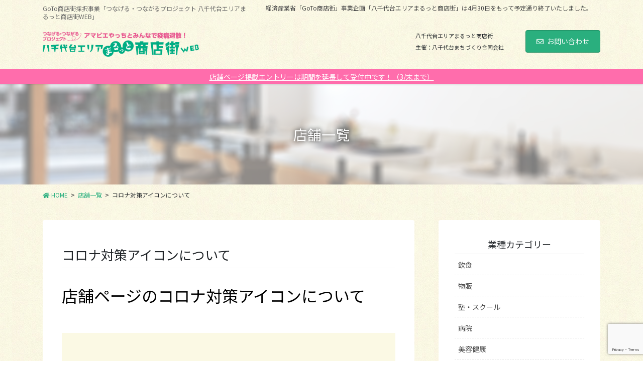

--- FILE ---
content_type: text/html; charset=UTF-8
request_url: https://goto-yachiyodai.com/shop-main/korona-icon-use/
body_size: 15065
content:

<!DOCTYPE html>
<html lang="ja">

<head>
	<meta charset="utf-8">
	<meta http-equiv="X-UA-Compatible" content="IE=edge">
	<meta name="viewport" content="width=device-width, initial-scale=1">
				<!-- Global site tag (gtag.js) - Google Analytics -->
		<script async src="https://www.googletagmanager.com/gtag/js?id=G-MWEQC26VTX"></script>
		<script>
		window.dataLayer = window.dataLayer || [];
		function gtag(){dataLayer.push(arguments);}
		gtag('js', new Date());
		gtag('config', 'G-MWEQC26VTX');
		</script>
	<title>コロナ対策アイコンについて | 八千代台エリアまるっと商店街！</title>
            <script type="text/javascript" id="wpuf-language-script">
                var error_str_obj = {
                    'required' : 'is required',
                    'mismatch' : 'does not match',
                    'validation' : 'is not valid'
                }
            </script>
            <link rel='dns-prefetch' href='//www.google.com' />
<link rel='dns-prefetch' href='//s.w.org' />
<link rel="alternate" type="application/rss+xml" title="八千代台エリアまるっと商店街！ &raquo; フィード" href="https://goto-yachiyodai.com/feed/" />
<link rel="alternate" type="application/rss+xml" title="八千代台エリアまるっと商店街！ &raquo; コメントフィード" href="https://goto-yachiyodai.com/comments/feed/" />
<meta name="description" content="店舗ページのコロナ対策アイコンについて.vkb-outer-7ea4dcfd-fe1c-4d73-8141-eee9069f2f48{background: linear-gradient(rgba(248, 244, 203, 0.5), rgba(248, 244, 203, 0.5)); }「千葉県のチェックリスト」をガイドラインとして、各店舗毎にどの対策を取っているかが確認できます。ガイドラインのチェック項目をアイコン化して表示して" />		<script type="text/javascript">
			window._wpemojiSettings = {"baseUrl":"https:\/\/s.w.org\/images\/core\/emoji\/13.0.1\/72x72\/","ext":".png","svgUrl":"https:\/\/s.w.org\/images\/core\/emoji\/13.0.1\/svg\/","svgExt":".svg","source":{"concatemoji":"https:\/\/goto-yachiyodai.com\/wp-includes\/js\/wp-emoji-release.min.js?ver=5.6.16"}};
			!function(e,a,t){var n,r,o,i=a.createElement("canvas"),p=i.getContext&&i.getContext("2d");function s(e,t){var a=String.fromCharCode;p.clearRect(0,0,i.width,i.height),p.fillText(a.apply(this,e),0,0);e=i.toDataURL();return p.clearRect(0,0,i.width,i.height),p.fillText(a.apply(this,t),0,0),e===i.toDataURL()}function c(e){var t=a.createElement("script");t.src=e,t.defer=t.type="text/javascript",a.getElementsByTagName("head")[0].appendChild(t)}for(o=Array("flag","emoji"),t.supports={everything:!0,everythingExceptFlag:!0},r=0;r<o.length;r++)t.supports[o[r]]=function(e){if(!p||!p.fillText)return!1;switch(p.textBaseline="top",p.font="600 32px Arial",e){case"flag":return s([127987,65039,8205,9895,65039],[127987,65039,8203,9895,65039])?!1:!s([55356,56826,55356,56819],[55356,56826,8203,55356,56819])&&!s([55356,57332,56128,56423,56128,56418,56128,56421,56128,56430,56128,56423,56128,56447],[55356,57332,8203,56128,56423,8203,56128,56418,8203,56128,56421,8203,56128,56430,8203,56128,56423,8203,56128,56447]);case"emoji":return!s([55357,56424,8205,55356,57212],[55357,56424,8203,55356,57212])}return!1}(o[r]),t.supports.everything=t.supports.everything&&t.supports[o[r]],"flag"!==o[r]&&(t.supports.everythingExceptFlag=t.supports.everythingExceptFlag&&t.supports[o[r]]);t.supports.everythingExceptFlag=t.supports.everythingExceptFlag&&!t.supports.flag,t.DOMReady=!1,t.readyCallback=function(){t.DOMReady=!0},t.supports.everything||(n=function(){t.readyCallback()},a.addEventListener?(a.addEventListener("DOMContentLoaded",n,!1),e.addEventListener("load",n,!1)):(e.attachEvent("onload",n),a.attachEvent("onreadystatechange",function(){"complete"===a.readyState&&t.readyCallback()})),(n=t.source||{}).concatemoji?c(n.concatemoji):n.wpemoji&&n.twemoji&&(c(n.twemoji),c(n.wpemoji)))}(window,document,window._wpemojiSettings);
		</script>
		<style type="text/css">
img.wp-smiley,
img.emoji {
	display: inline !important;
	border: none !important;
	box-shadow: none !important;
	height: 1em !important;
	width: 1em !important;
	margin: 0 .07em !important;
	vertical-align: -0.1em !important;
	background: none !important;
	padding: 0 !important;
}
</style>
	<link rel='stylesheet' id='vkExUnit_common_style-css'  href='https://goto-yachiyodai.com/wp-content/plugins/vk-all-in-one-expansion-unit/assets/css/vkExUnit_style.css?ver=9.49.7.0' type='text/css' media='all' />
<style id='vkExUnit_common_style-inline-css' type='text/css'>
.tagcloud a:before { font-family: "Font Awesome 5 Free";content: "\f02b";font-weight: bold; }
:root {--ver_page_top_button_url:url(https://goto-yachiyodai.com/wp-content/plugins/vk-all-in-one-expansion-unit/assets/images/to-top-btn-icon.svg);}@font-face {font-weight: normal;font-style: normal;font-family: "vk_sns";src: url("https://goto-yachiyodai.com/wp-content/plugins/vk-all-in-one-expansion-unit/inc/sns/icons/fonts/vk_sns.eot?-bq20cj");src: url("https://goto-yachiyodai.com/wp-content/plugins/vk-all-in-one-expansion-unit/inc/sns/icons/fonts/vk_sns.eot?#iefix-bq20cj") format("embedded-opentype"),url("https://goto-yachiyodai.com/wp-content/plugins/vk-all-in-one-expansion-unit/inc/sns/icons/fonts/vk_sns.woff?-bq20cj") format("woff"),url("https://goto-yachiyodai.com/wp-content/plugins/vk-all-in-one-expansion-unit/inc/sns/icons/fonts/vk_sns.ttf?-bq20cj") format("truetype"),url("https://goto-yachiyodai.com/wp-content/plugins/vk-all-in-one-expansion-unit/inc/sns/icons/fonts/vk_sns.svg?-bq20cj#vk_sns") format("svg");}
</style>
<link rel='stylesheet' id='wp-block-library-css'  href='https://goto-yachiyodai.com/wp-includes/css/dist/block-library/style.min.css?ver=5.6.16' type='text/css' media='all' />
<link rel='stylesheet' id='contact-form-7-css'  href='https://goto-yachiyodai.com/wp-content/plugins/contact-form-7/includes/css/styles.css?ver=5.2.2' type='text/css' media='all' />
<link rel='stylesheet' id='vkblocks-bootstrap-css'  href='https://goto-yachiyodai.com/wp-content/plugins/vk-blocks-pro/inc/vk-blocks//build/bootstrap_vk_using.css?ver=4.3.1' type='text/css' media='all' />
<link rel='stylesheet' id='wp-ulike-css'  href='https://goto-yachiyodai.com/wp-content/plugins/wp-ulike/assets/css/wp-ulike.min.css?ver=4.4.7' type='text/css' media='all' />
<link rel='stylesheet' id='bootstrap-4-style-css'  href='https://goto-yachiyodai.com/wp-content/themes/lightning-pro/library/bootstrap-4/css/bootstrap.min.css?ver=4.5.0' type='text/css' media='all' />
<link rel='stylesheet' id='lightning-common-style-css'  href='https://goto-yachiyodai.com/wp-content/themes/lightning-pro/assets/css/common.css?ver=1.0.0' type='text/css' media='all' />
<style id='lightning-common-style-inline-css' type='text/css'>
/* vk-mobile-nav */:root {--vk-mobile-nav-menu-btn-bg-src: url("https://goto-yachiyodai.com/wp-content/themes/lightning-pro/inc/vk-mobile-nav/package//images/vk-menu-btn-black.svg");--vk-mobile-nav-menu-btn-close-bg-src: url("https://goto-yachiyodai.com/wp-content/themes/lightning-pro/inc/vk-mobile-nav/package//images/vk-menu-close-black.svg");--vk-menu-acc-icon-open-black-bg-src: url("https://goto-yachiyodai.com/wp-content/themes/lightning-pro/inc/vk-mobile-nav/package//images/vk-menu-acc-icon-open-black.svg");--vk-menu-acc-icon-open-white-bg-src: url("https://goto-yachiyodai.com/wp-content/themes/lightning-pro/inc/vk-mobile-nav/package//images/vk-menu-acc-icon-open-white.svg");--vk-menu-acc-icon-close-black-bg-src: url("https://goto-yachiyodai.com/wp-content/themes/lightning-pro/inc/vk-mobile-nav/package//images/vk-menu-close-black.svg");--vk-menu-acc-icon-close-white-bg-src: url("https://goto-yachiyodai.com/wp-content/themes/lightning-pro/inc/vk-mobile-nav/package//images/vk-menu-close-white.svg");}
</style>
<link rel='stylesheet' id='lightning-design-style-css'  href='https://goto-yachiyodai.com/wp-content/plugins/lightning-skin-pale/bs4/css/style.css?ver=8.0.0' type='text/css' media='all' />
<style id='lightning-design-style-inline-css' type='text/css'>
/* ltg common custom */:root {--vk-menu-acc-btn-border-color:#333;--color-key:#2aaf7e;--color-key-dark:#208e62;}.bbp-submit-wrapper .button.submit { background-color:#208e62 ; }.bbp-submit-wrapper .button.submit:hover { background-color:#2aaf7e ; }.veu_color_txt_key { color:#208e62 ; }.veu_color_bg_key { background-color:#208e62 ; }.veu_color_border_key { border-color:#208e62 ; }.btn-default { border-color:#2aaf7e;color:#2aaf7e;}.btn-default:focus,.btn-default:hover { border-color:#2aaf7e;background-color: #2aaf7e; }.wp-block-search__button,.btn-primary { background-color:#2aaf7e;border-color:#208e62; }.wp-block-search__button:focus,.wp-block-search__button:hover,.btn-primary:not(:disabled):not(.disabled):active,.btn-primary:focus,.btn-primary:hover { background-color:#208e62;border-color:#2aaf7e; }.btn-outline-primary { color : #2aaf7e ; border-color:#2aaf7e; }.btn-outline-primary:not(:disabled):not(.disabled):active,.btn-outline-primary:focus,.btn-outline-primary:hover { color : #fff; background-color:#2aaf7e;border-color:#208e62; }a { color:#2aaf7e; }
/* page header */:root{--vk-page-header-url : url(https://goto-yachiyodai.com/wp-content/uploads/2021/01/1843277_m.jpg);}@media ( max-width:575.98px ){:root{--vk-page-header-url : url(https://goto-yachiyodai.com/wp-content/uploads/2021/01/1843277_m.jpg);}}.page-header{ position:relative;color:#ffffff;text-shadow:0px 0px 10px #000000;text-align:center;background: var(--vk-page-header-url, url(https://goto-yachiyodai.com/wp-content/uploads/2021/01/1843277_m.jpg) ) no-repeat 50% center;background-size: cover;}.page-header::before{content:"";position:absolute;top:0;left:0;background-color:#fcfcfc;opacity:0.5;width:100%;height:100%;}
.vk-campaign-text{background:#ff6dac;color:#fff;}.vk-campaign-text_btn,.vk-campaign-text_btn:link,.vk-campaign-text_btn:visited,.vk-campaign-text_btn:focus,.vk-campaign-text_btn:active{background:#fff;color:#4c4c4c;}.vk-campaign-text_btn:hover{background:#eab010;color:#fff;}.vk-campaign-text_link,.vk-campaign-text_link:link,.vk-campaign-text_link:hover,.vk-campaign-text_link:visited,.vk-campaign-text_link:active,.vk-campaign-text_link:focus{color:#fff;}
</style>
<link rel='stylesheet' id='vk-font-awesome-css'  href='https://goto-yachiyodai.com/wp-content/plugins/vk-blocks-pro/inc/font-awesome/package/versions/5/css/all.min.css?ver=5.13.0' type='text/css' media='all' />
<link rel='stylesheet' id='vk-blocks-build-css-css'  href='https://goto-yachiyodai.com/wp-content/plugins/vk-blocks-pro/inc/vk-blocks/build/block-build.css?ver=0.60.1' type='text/css' media='all' />
<style id='vk-blocks-build-css-inline-css' type='text/css'>
:root {--vk_flow-arrow: url(https://goto-yachiyodai.com/wp-content/plugins/vk-blocks-pro/inc/vk-blocks/images/arrow_bottom.svg);--vk_image-mask-wave01: url(https://goto-yachiyodai.com/wp-content/plugins/vk-blocks-pro/inc/vk-blocks/images/wave01.svg);--vk_image-mask-wave02: url(https://goto-yachiyodai.com/wp-content/plugins/vk-blocks-pro/inc/vk-blocks/images/wave02.svg);--vk_image-mask-wave03: url(https://goto-yachiyodai.com/wp-content/plugins/vk-blocks-pro/inc/vk-blocks/images/wave03.svg);--vk_image-mask-wave04: url(https://goto-yachiyodai.com/wp-content/plugins/vk-blocks-pro/inc/vk-blocks/images/wave04.svg);}

	:root {

		--vk-balloon-border-width:1px;

		--vk-balloon-speech-offset:-12px;
	}
	
</style>
<link rel='stylesheet' id='lightning-late-load-style-css'  href='https://goto-yachiyodai.com/wp-content/plugins/lightning-skin-pale/bs4/css/style-late.css?ver=8.0.0' type='text/css' media='all' />
<link rel='stylesheet' id='lightning-theme-style-css'  href='https://goto-yachiyodai.com/wp-content/themes/lightning-pro/style.css?ver=1.0.0' type='text/css' media='all' />
<link rel='stylesheet' id='vk-media-posts-style-css'  href='https://goto-yachiyodai.com/wp-content/themes/lightning-pro/inc/media-posts/package/css/media-posts.css?ver=1.2' type='text/css' media='all' />
<link rel='stylesheet' id='lightning-pale-icons-css'  href='https://goto-yachiyodai.com/wp-content/plugins/lightning-skin-pale/bs4/../icons/style.css?ver=8.0.0' type='text/css' media='all' />
<link rel='stylesheet' id='wpuf-css-css'  href='https://goto-yachiyodai.com/wp-content/plugins/wp-user-frontend/assets/css/frontend-forms.css?ver=5.6.16' type='text/css' media='all' />
<link rel='stylesheet' id='jquery-ui-css'  href='https://goto-yachiyodai.com/wp-content/plugins/wp-user-frontend/assets/css/jquery-ui-1.9.1.custom.css?ver=5.6.16' type='text/css' media='all' />
<link rel='stylesheet' id='wpuf-sweetalert2-css'  href='https://goto-yachiyodai.com/wp-content/plugins/wp-user-frontend/assets/vendor/sweetalert2/dist/sweetalert2.css?ver=3.5.15' type='text/css' media='all' />
<script type='text/javascript' src='https://goto-yachiyodai.com/wp-includes/js/jquery/jquery.min.js?ver=3.5.1' id='jquery-core-js'></script>
<script type='text/javascript' src='https://goto-yachiyodai.com/wp-includes/js/jquery/jquery-migrate.min.js?ver=3.3.2' id='jquery-migrate-js'></script>
<script type='text/javascript' id='wpuf-ajax-script-js-extra'>
/* <![CDATA[ */
var ajax_object = {"ajaxurl":"https:\/\/goto-yachiyodai.com\/wp-admin\/admin-ajax.php","fill_notice":"Some Required Fields are not filled!"};
/* ]]> */
</script>
<script type='text/javascript' src='https://goto-yachiyodai.com/wp-content/plugins/wp-user-frontend/assets/js/billing-address.js?ver=5.6.16' id='wpuf-ajax-script-js'></script>
<script type='text/javascript' src='https://goto-yachiyodai.com/wp-includes/js/jquery/ui/core.min.js?ver=1.12.1' id='jquery-ui-core-js'></script>
<script type='text/javascript' src='https://goto-yachiyodai.com/wp-includes/js/jquery/ui/datepicker.min.js?ver=1.12.1' id='jquery-ui-datepicker-js'></script>
<script type='text/javascript' src='https://goto-yachiyodai.com/wp-includes/js/jquery/ui/mouse.min.js?ver=1.12.1' id='jquery-ui-mouse-js'></script>
<script type='text/javascript' src='https://goto-yachiyodai.com/wp-includes/js/plupload/moxie.min.js?ver=1.3.5' id='moxiejs-js'></script>
<script type='text/javascript' src='https://goto-yachiyodai.com/wp-includes/js/plupload/plupload.min.js?ver=2.1.9' id='plupload-js'></script>
<script type='text/javascript' id='plupload-handlers-js-extra'>
/* <![CDATA[ */
var pluploadL10n = {"queue_limit_exceeded":"\u30ad\u30e5\u30fc\u306b\u5165\u308c\u305f\u30d5\u30a1\u30a4\u30eb\u304c\u591a\u3059\u304e\u307e\u3059\u3002","file_exceeds_size_limit":"%s \u306f\u3001\u3053\u306e\u30b5\u30a4\u30c8\u306e\u30a2\u30c3\u30d7\u30ed\u30fc\u30c9\u30b5\u30a4\u30ba\u4e0a\u9650\u3092\u8d85\u3048\u3066\u3044\u307e\u3059\u3002","zero_byte_file":"\u3053\u306e\u30d5\u30a1\u30a4\u30eb\u306f\u7a7a\u3067\u3059\u3002\u5225\u306e\u30d5\u30a1\u30a4\u30eb\u3092\u304a\u8a66\u3057\u304f\u3060\u3055\u3044\u3002","invalid_filetype":"\u3053\u306e\u30d5\u30a1\u30a4\u30eb\u30bf\u30a4\u30d7\u306f\u30bb\u30ad\u30e5\u30ea\u30c6\u30a3\u4e0a\u306e\u7406\u7531\u304b\u3089\u3001\u8a31\u53ef\u3055\u308c\u3066\u3044\u307e\u305b\u3093\u3002","not_an_image":"\u3053\u306e\u30d5\u30a1\u30a4\u30eb\u306f\u753b\u50cf\u3067\u306f\u3042\u308a\u307e\u305b\u3093\u3002\u5225\u306e\u30d5\u30a1\u30a4\u30eb\u3092\u304a\u8a66\u3057\u304f\u3060\u3055\u3044\u3002","image_memory_exceeded":"\u30e1\u30e2\u30ea\u306e\u8a31\u5bb9\u91cf\u3092\u8d85\u3048\u307e\u3057\u305f\u3002\u5225\u306e\u5c0f\u3055\u3044\u30b5\u30a4\u30ba\u306e\u30d5\u30a1\u30a4\u30eb\u3067\u3082\u3046\u4e00\u5ea6\u304a\u8a66\u3057\u304f\u3060\u3055\u3044\u3002","image_dimensions_exceeded":"\u30d5\u30a1\u30a4\u30eb\u30b5\u30a4\u30ba\u306e\u4e0a\u9650\u3092\u8d85\u3048\u3066\u3044\u308b\u3088\u3046\u3067\u3059\u3002\u5225\u306e\u30d5\u30a1\u30a4\u30eb\u3092\u304a\u8a66\u3057\u304f\u3060\u3055\u3044\u3002","default_error":"\u30a2\u30c3\u30d7\u30ed\u30fc\u30c9\u4e2d\u306b\u30a8\u30e9\u30fc\u304c\u767a\u751f\u3057\u307e\u3057\u305f\u3002\u5f8c\u307b\u3069\u3082\u3046\u4e00\u5ea6\u304a\u8a66\u3057\u304f\u3060\u3055\u3044\u3002","missing_upload_url":"\u8a2d\u5b9a\u306b\u30a8\u30e9\u30fc\u304c\u3042\u308a\u307e\u3057\u305f\u3002\u30b5\u30fc\u30d0\u30fc\u7ba1\u7406\u8005\u306b\u304a\u554f\u3044\u5408\u308f\u305b\u304f\u3060\u3055\u3044\u3002","upload_limit_exceeded":"\u30d5\u30a1\u30a4\u30eb\u306e\u30a2\u30c3\u30d7\u30ed\u30fc\u30c9\u306f1\u3064\u307e\u3067\u3067\u3059\u3002","http_error":"\u30b5\u30fc\u30d0\u30fc\u304b\u3089\u4e88\u671f\u3057\u306a\u3044\u30ec\u30b9\u30dd\u30f3\u30b9\u304c\u3042\u308a\u307e\u3057\u305f\u3002\u30d5\u30a1\u30a4\u30eb\u306f\u6b63\u3057\u304f\u30a2\u30c3\u30d7\u30ed\u30fc\u30c9\u3055\u308c\u3066\u3044\u308b\u304b\u3082\u3057\u308c\u307e\u305b\u3093\u3002\u30e1\u30c7\u30a3\u30a2\u30e9\u30a4\u30d6\u30e9\u30ea\u3082\u3057\u304f\u306f\u30da\u30fc\u30b8\u3092\u30ea\u30ed\u30fc\u30c9\u3057\u3066\u78ba\u8a8d\u3057\u3066\u304f\u3060\u3055\u3044\u3002","http_error_image":"\u30b5\u30fc\u30d0\u30fc\u306e\u8ca0\u8377\u304c\u9ad8\u3044\u304b\u5341\u5206\u306a\u30ea\u30bd\u30fc\u30b9\u304c\u306a\u3044\u305f\u3081\u753b\u50cf\u306e\u5f8c\u51e6\u7406\u306b\u5931\u6557\u3057\u307e\u3057\u305f\u3002\u3082\u3063\u3068\u5c0f\u3055\u306a\u753b\u50cf\u3092\u30a2\u30c3\u30d7\u30ed\u30fc\u30c9\u3057\u3066\u307f\u3066\u304f\u3060\u3055\u3044\u3002\u63a8\u5968\u3059\u308b\u6700\u5927\u30b5\u30a4\u30ba\u306f2500\u30d4\u30af\u30bb\u30eb\u3067\u3059\u3002","upload_failed":"\u30a2\u30c3\u30d7\u30ed\u30fc\u30c9\u306b\u5931\u6557\u3057\u307e\u3057\u305f\u3002","big_upload_failed":"%1$s\u30d6\u30e9\u30a6\u30b6\u30fc\u30a2\u30c3\u30d7\u30ed\u30fc\u30c0\u30fc%2$s\u3067\u3053\u306e\u30d5\u30a1\u30a4\u30eb\u3092\u30a2\u30c3\u30d7\u30ed\u30fc\u30c9\u3057\u3066\u307f\u3066\u304f\u3060\u3055\u3044\u3002","big_upload_queued":"%s \u306f\u3001\u30d6\u30e9\u30a6\u30b6\u30fc\u4e0a\u304b\u3089\u30de\u30eb\u30c1\u30d5\u30a1\u30a4\u30eb\u30a2\u30c3\u30d7\u30ed\u30fc\u30c0\u30fc\u3092\u4f7f\u3046\u969b\u306e\u30a2\u30c3\u30d7\u30ed\u30fc\u30c9\u30b5\u30a4\u30ba\u4e0a\u9650\u3092\u8d85\u3048\u3066\u3044\u307e\u3059\u3002","io_error":"IO \u30a8\u30e9\u30fc\u3002","security_error":"\u30bb\u30ad\u30e5\u30ea\u30c6\u30a3\u30a8\u30e9\u30fc\u3002","file_cancelled":"\u30d5\u30a1\u30a4\u30eb\u3092\u30ad\u30e3\u30f3\u30bb\u30eb\u3057\u307e\u3057\u305f\u3002","upload_stopped":"\u30a2\u30c3\u30d7\u30ed\u30fc\u30c9\u3092\u4e2d\u6b62\u3057\u307e\u3057\u305f\u3002","dismiss":"\u975e\u8868\u793a","crunching":"\u51e6\u7406\u4e2d\u2026","deleted":"\u30b4\u30df\u7bb1\u3078\u79fb\u52d5\u3057\u307e\u3057\u305f\u3002","error_uploading":"\u201c%s\u201d \u306e\u30a2\u30c3\u30d7\u30ed\u30fc\u30c9\u306b\u5931\u6557\u3057\u307e\u3057\u305f\u3002","unsupported_image":"\u3053\u306e\u753b\u50cf\u306f\u30d6\u30e9\u30a6\u30b6\u30fc\u306b\u306f\u8868\u793a\u3055\u308c\u307e\u305b\u3093\u3002\u6700\u826f\u306e\u7d50\u679c\u3092\u5f97\u308b\u306b\u306f\u3001\u30a2\u30c3\u30d7\u30ed\u30fc\u30c9\u3059\u308b\u524d\u306b JPEG \u306b\u5909\u63db\u3057\u3066\u304f\u3060\u3055\u3044\u3002"};
/* ]]> */
</script>
<script type='text/javascript' src='https://goto-yachiyodai.com/wp-includes/js/plupload/handlers.min.js?ver=5.6.16' id='plupload-handlers-js'></script>
<script type='text/javascript' src='https://goto-yachiyodai.com/wp-content/plugins/wp-user-frontend/assets/js/jquery-ui-timepicker-addon.js?ver=5.6.16' id='jquery-ui-timepicker-js'></script>
<script type='text/javascript' src='https://goto-yachiyodai.com/wp-includes/js/jquery/ui/sortable.min.js?ver=1.12.1' id='jquery-ui-sortable-js'></script>
<script type='text/javascript' id='wpuf-upload-js-extra'>
/* <![CDATA[ */
var wpuf_frontend_upload = {"confirmMsg":"Are you sure?","delete_it":"Yes, delete it","cancel_it":"No, cancel it","nonce":"109b577987","ajaxurl":"https:\/\/goto-yachiyodai.com\/wp-admin\/admin-ajax.php","max_filesize":"1G","plupload":{"url":"https:\/\/goto-yachiyodai.com\/wp-admin\/admin-ajax.php?nonce=c731727ca4","flash_swf_url":"https:\/\/goto-yachiyodai.com\/wp-includes\/js\/plupload\/plupload.flash.swf","filters":[{"title":"Allowed Files","extensions":"*"}],"multipart":true,"urlstream_upload":true,"warning":"Maximum number of files reached!","size_error":"The file you have uploaded exceeds the file size limit. Please try again.","type_error":"You have uploaded an incorrect file type. Please try again."}};
/* ]]> */
</script>
<script type='text/javascript' src='https://goto-yachiyodai.com/wp-content/plugins/wp-user-frontend/assets/js/upload.js?ver=5.6.16' id='wpuf-upload-js'></script>
<script type='text/javascript' id='wpuf-form-js-extra'>
/* <![CDATA[ */
var wpuf_frontend = {"ajaxurl":"https:\/\/goto-yachiyodai.com\/wp-admin\/admin-ajax.php","error_message":"Please fix the errors to proceed","nonce":"109b577987","word_limit":"Word limit reached","cancelSubMsg":"Are you sure you want to cancel your current subscription ?","delete_it":"Yes","cancel_it":"No"};
/* ]]> */
</script>
<script type='text/javascript' src='https://goto-yachiyodai.com/wp-content/plugins/wp-user-frontend/assets/js/frontend-form.min.js?ver=5.6.16' id='wpuf-form-js'></script>
<script type='text/javascript' src='https://goto-yachiyodai.com/wp-content/plugins/wp-user-frontend/assets/vendor/sweetalert2/dist/sweetalert2.js?ver=3.5.15' id='wpuf-sweetalert2-js'></script>
<link rel="https://api.w.org/" href="https://goto-yachiyodai.com/wp-json/" /><link rel="alternate" type="application/json" href="https://goto-yachiyodai.com/wp-json/wp/v2/shop-main/1105" /><link rel="EditURI" type="application/rsd+xml" title="RSD" href="https://goto-yachiyodai.com/xmlrpc.php?rsd" />
<link rel="wlwmanifest" type="application/wlwmanifest+xml" href="https://goto-yachiyodai.com/wp-includes/wlwmanifest.xml" /> 
<meta name="generator" content="WordPress 5.6.16" />
<link rel="canonical" href="https://goto-yachiyodai.com/shop-main/korona-icon-use/" />
<link rel='shortlink' href='https://goto-yachiyodai.com/?p=1105' />
<link rel="alternate" type="application/json+oembed" href="https://goto-yachiyodai.com/wp-json/oembed/1.0/embed?url=https%3A%2F%2Fgoto-yachiyodai.com%2Fshop-main%2Fkorona-icon-use%2F" />
<link rel="alternate" type="text/xml+oembed" href="https://goto-yachiyodai.com/wp-json/oembed/1.0/embed?url=https%3A%2F%2Fgoto-yachiyodai.com%2Fshop-main%2Fkorona-icon-use%2F&#038;format=xml" />
        <style>

        </style>
        <style id="lightning-color-custom-for-plugins" type="text/css">/* ltg theme common */.color_key_bg,.color_key_bg_hover:hover{background-color: #2aaf7e;}.color_key_txt,.color_key_txt_hover:hover{color: #2aaf7e;}.color_key_border,.color_key_border_hover:hover{border-color: #2aaf7e;}.color_key_dark_bg,.color_key_dark_bg_hover:hover{background-color: #208e62;}.color_key_dark_txt,.color_key_dark_txt_hover:hover{color: #208e62;}.color_key_dark_border,.color_key_dark_border_hover:hover{border-color: #208e62;}</style><style id="lightning-pale-custom" type="text/css">/* Pale custom */a { color:#2aaf7e; }a:focus, a:hover { color:#208e62; }h2,.h2 { border-top-color: #2aaf7e; }h3,.h3,.veu_card .veu_card_title { border-left-color:#2aaf7e; }h4,.h4 { border-bottom-color:#2aaf7e; }ul.page-numbers li span.page-numbers.current,.page-link dl .post-page-numbers.current { background-color:#2aaf7e; }ul.gMenu>li>a:before,.navbar-brand a:hover,.veu_pageList_ancestor ul.pageList a:hover,.nav>li>a:focus, .nav>li>a:hover,.subSection li a:hover,.subSection li.current-cat>a,.subSection li.current_page_item>a {color: #2aaf7e;}.media .media-body .media-heading a:hover { color: #2aaf7e; }ul.page-numbers li span.page-numbers.current { background-color:#2aaf7e; }.pager li > a { border-color:#2aaf7e; color:#2aaf7e; }.pager li > a:hover { background-color:#2aaf7e; color:#fff; }dl dt:before { color:#2aaf7e; }dl.veu_qaItem dt:before{background-color: #2aaf7e;}dl.veu_qaItem dd:before {border-color: #2aaf7e;color: #2aaf7e;}.page-header { background-color:#2aaf7e; }.veu_pageList_ancestor ul.pageList .current_page_item>a,.veu_leadTxt,.entry-body .leadTxt,.veu_color_txt_key {color:#2aaf7e;}.veu_adminEdit .btn-default {color: #2aaf7e;border-color:#2aaf7e;}.veu_3prArea .linkurl a:focus,.veu_3prArea .linkurl a:hover,.btn-primary:focus,.btn-primary:hover {border-color: #208e62;background-color: #208e62;}.btn-default{border-color: #2aaf7e;color: #2aaf7e;}.btn-default:focus,.btn-default:hover{border-color:#208e62;background-color:#208e62;}.page_top_btn {box-shadow: 0 0 0 1px #208e62;background-color:#2aaf7e;　}@media (min-width: 992px){ul.gMenu > li .gMenu_description { color: #2aaf7e; }ul.gMenu > li:hover > a .gMenu_description,ul.gMenu > li.current-post-ancestor > a .gMenu_description,ul.gMenu > li.current-menu-item > a .gMenu_description,ul.gMenu > li.current-menu-parent > a .gMenu_description,ul.gMenu > li.current-menu-ancestor > a .gMenu_description,ul.gMenu > li.current_page_parent > a .gMenu_description,ul.gMenu > li.current_page_ancestor > a .gMenu_description { color: #2aaf7e; }ul.gMenu a:hover { color: #2aaf7e; }ul.gMenu > li > ul.sub-menu { background-color:#208e62 }ul.gMenu > li > ul.sub-menu li a{ border-bottom:1px solid #208e62; }ul.gMenu > li > ul.sub-menu li a {background-color: #2aaf7e;}ul.gMenu > li > ul.sub-menu li a:hover{ background-color: #208e62;}}@media (min-width: 768px){ul.gMenu > li > a:hover .gMenu_description { color: #2aaf7e; }}@media (max-width: 992px){ul.gMenu>li .sub-menu li a:before,.vk-mobile-nav nav ul li a:before,.vk-mobile-nav nav ul li .sub-menu li a:before { color: #2aaf7e; }}.siteContent .btn-default:after { border-color: #2aaf7e;}.siteContent .btn-primary,.siteContent a:after.btn-primary{ border-color: #2aaf7e;}.siteContent .btn-primar:hover{ border-color: #208e62;}.siteContent .btn-primary:focus:after,.siteContent .btn-primary:hover:after { border-color:#2aaf7e; }ul.page-numbers li span.page-numbers.current{ background-color:#2aaf7e }.pager li > a:hover{ background-color: #2aaf7e; color: #fff; }.veu_3prArea .btn-default:after { color:#2aaf7e; }.veu_sitemap .sitemap-col .link-list li a:hover { color: #2aaf7e; }footer .widget_pages ul li a:hover,.widget_nav_menu ul li a:hover,.widget_archive ul li a:hover,.widget_categories ul li a:hover,.widget_recent_entries ul li a:hover{ color: #2aaf7e; }.veu_newPosts ul.postList li .taxonomies a{ color:#2aaf7e; border-color:#2aaf7e; }.veu_newPosts ul.postList li .taxonomies a:hover{ background-color:#2aaf7e; border-color:#2aaf7e; }.mainSection .veu_newPosts.pt_0 .media-body .media-taxonomy a:hover{ color: #2aaf7e; }.mainSection .veu_newPosts.pt_0 .media-body .media-taxonomy:after{ border-top: solid 1px #2aaf7e; }.media .media-body .media-heading a:hover{ color: #2aaf7e; }.device-pc .gMenu > li > a { padding-left:2em;padding-right:2em; }ul.gMenu>li>a:before {content: "\e901"; font-family: "icomoon"; speak: none; font-style: normal; font-weight: normal; font-variant: normal; position: absolute; top: 35%; text-transform: none; line-height: 1; margin-right: 0.4em; -webkit-font-smoothing: antialiased; -moz-osx-font-smoothing: grayscale;}@media (max-width: 992px){.vk-mobile-nav nav>ul>li>a { padding-left:1.5em; }.vk-mobile-nav nav>ul>li>a:before { content: "\e901"; font-family: "icomoon"; speak: none; font-style: normal; font-weight: normal; font-variant: normal; position: absolute; top: 35%; left: 0; text-transform: none; line-height: 1; margin-right: 0.4em; -webkit-font-smoothing: antialiased; -moz-osx-font-smoothing: grayscale;}}body, .header_scrolled .gMenu_outer, .gMenu_outer, .siteHeader, .vk-mobile-nav {background: url(https://goto-yachiyodai.com/wp-content/plugins/lightning-skin-pale/images/drawingpaper_beige.jpg ) repeat;}:root {--g_nav_main_acc_icon_open_url:url(https://goto-yachiyodai.com/wp-content/themes/lightning-pro/inc/vk-mobile-nav/package/images/vk-menu-acc-icon-open-black.svg);--g_nav_main_acc_icon_close_url: url(https://goto-yachiyodai.com/wp-content/themes/lightning-pro/inc/vk-mobile-nav/package/images/vk-menu-close-black.svg);--g_nav_sub_acc_icon_open_url: url(https://goto-yachiyodai.com/wp-content/themes/lightning-pro/inc/vk-mobile-nav/package/images/vk-menu-acc-icon-open-white.svg);--g_nav_sub_acc_icon_close_url: url(https://goto-yachiyodai.com/wp-content/themes/lightning-pro/inc/vk-mobile-nav/package/images/vk-menu-close-white.svg);}</style><!-- [ VK All in One Expansion Unit OGP ] -->
<meta property="og:site_name" content="八千代台エリアまるっと商店街！" />
<meta property="og:url" content="https://goto-yachiyodai.com/shop-main/korona-icon-use/" />
<meta property="og:title" content="コロナ対策アイコンについて | 八千代台エリアまるっと商店街！" />
<meta property="og:description" content="店舗ページのコロナ対策アイコンについて.vkb-outer-7ea4dcfd-fe1c-4d73-8141-eee9069f2f48{background: linear-gradient(rgba(248, 244, 203, 0.5), rgba(248, 244, 203, 0.5)); }「千葉県のチェックリスト」をガイドラインとして、各店舗毎にどの対策を取っているかが確認できます。ガイドラインのチェック項目をアイコン化して表示して" />
<meta property="og:type" content="article" />
<meta property="og:image" content="https://goto-yachiyodai.com/wp-content/uploads/2021/01/sitetit_sp.png" />
<meta property="og:image:width" content="1200" />
<meta property="og:image:height" content="700" />
<!-- [ / VK All in One Expansion Unit OGP ] -->
<link rel="icon" href="https://goto-yachiyodai.com/wp-content/uploads/2021/01/cropped-850c7612116999490846136e772ab7fd-32x32.png" sizes="32x32" />
<link rel="icon" href="https://goto-yachiyodai.com/wp-content/uploads/2021/01/cropped-850c7612116999490846136e772ab7fd-192x192.png" sizes="192x192" />
<link rel="apple-touch-icon" href="https://goto-yachiyodai.com/wp-content/uploads/2021/01/cropped-850c7612116999490846136e772ab7fd-180x180.png" />
<meta name="msapplication-TileImage" content="https://goto-yachiyodai.com/wp-content/uploads/2021/01/cropped-850c7612116999490846136e772ab7fd-270x270.png" />
		<style type="text/css" id="wp-custom-css">
			footer .copySection p:nth-child(2) {
    display:none !important;
    }

vk_post_btn {
background-color: #2aaf7e;
}

btn btn-primary vk_post_btn a:visited { 
    color: #ffffff;
}

.bt-col-wh a:visited {
	color:#fff
}

.shop-main .entry-meta_items {
display: none;
}
.mameuse .entry-meta_items {
display: none;
}

/* 記事が所属する分類リストを非表示 */
.entry-meta-dataList {
	display: none;
}

/* 前後記事の非表示 */
.postNextPrev {
	display: none;
}

/*投稿記事トップのタイトル非表示 
.shop-main .entry-title {
    display: none;
}*/

.shop-main .entry-meta_items {
display: none;
}

.machiiro-main .entry-meta_items {
display: none;
}

/*投稿記事リストの日付非表示 */
.published.media_post_date {
display: none;
}		</style>
		
</head>

<body class="shop-main-template-default single single-shop-main postid-1105 post-name-korona-icon-use post-type-shop-main fa_v5_css sidebar-fix sidebar-fix-priority-top bootstrap4 device-pc">
	<a class="skip-link screen-reader-text" href="#main">コンテンツに移動</a>
	<a class="skip-link screen-reader-text" href="#vk-mobile-nav">ナビゲーションに移動</a>
		<header class="siteHeader">
		<div class="headerTop" id="headerTop"><div class="container"><p class="headerTop_description">GoTo商店街採択事業「つなげる・つながるプロジェクト 八千代台エリアまるっと商店街WEB」</p><nav class="menu-%e7%b5%82%e4%ba%86-container"><ul id="menu-%e7%b5%82%e4%ba%86" class="menu nav"><li id="menu-item-1688" class="menu-item menu-item-type-post_type menu-item-object-page menu-item-1688"><a href="https://goto-yachiyodai.com/goto430/">経済産業省「GoTo商店街」事業企画「八千代台エリアまるっと商店街」は4月30日をもって予定通り終了いたしました。</a></li>
</ul></nav></div><!-- [ / .container ] --></div><!-- [ / #headerTop  ] -->		<div class="container siteHeadContainer">
			<div class="navbar-header">
								<p class="navbar-brand siteHeader_logo">
					<a href="https://goto-yachiyodai.com/">
						<span><img src="https://goto-yachiyodai.com/wp-content/uploads/2021/01/logo-1.png" alt="八千代台エリアまるっと商店街！" /></span>
					</a>
				</p>
				<div class="siteHeader_sub"><p class="contact_txt"><span class="contact_txt_catch">八千代台エリアまるっと商店街</span><span class="contact_txt_time">主催：八千代台まちづくり合同会社　</span></p><div class="contact_btn"><a href="/pale/contactmenu/" class="btn btn-primary"><i class="far fa-envelope"></i>お問い合わせ</a></div></div>							</div>

					</div>
		<div class="vk-campaign-text"><a class="vk-campaign-text_link" href="https://goto-yachiyodai.com/%e7%84%a1%e6%96%99%e5%ba%97%e8%88%97%e3%83%9a%e3%83%bc%e3%82%b8%e6%8e%b2%e8%bc%89%e5%bf%9c%e5%8b%9f%e3%81%ae%e6%9c%9f%e9%96%93%e5%bb%b6%e9%95%b7%e3%81%ab%e3%81%a4%e3%81%84%e3%81%a6-2/"><span class="vk-campaign-text_text">店舗ページ掲載エントリーは期間を延長して受付中です！（3/末まで）</span></a></div>	</header>
	
<div class="section page-header"><div class="container"><div class="row"><div class="col-md-12">
<div class="page-header_pageTitle">
店舗一覧</div>
</div></div></div></div><!-- [ /.page-header ] -->


<!-- [ .breadSection ] --><div class="section breadSection"><div class="container"><div class="row"><ol class="breadcrumb" itemtype="http://schema.org/BreadcrumbList"><li id="panHome" itemprop="itemListElement" itemscope itemtype="http://schema.org/ListItem"><a itemprop="item" href="https://goto-yachiyodai.com/"><span itemprop="name"><i class="fa fa-home"></i> HOME</span></a></li><li itemprop="itemListElement" itemscope itemtype="http://schema.org/ListItem"><a itemprop="item" href="https://goto-yachiyodai.com/shop-main/"><span itemprop="name">店舗一覧</span></a></li><li><span>コロナ対策アイコンについて</span></li></ol></div></div></div><!-- [ /.breadSection ] -->

<div class="section siteContent siteContent-base-on">
<div class="container">
<div class="row">

	<div class="col mainSection mainSection-col-two baseSection vk_posts-mainSection mainSection-base-on" id="main" role="main">
				<article id="post-1105" class="entry entry-full post-1105 shop-main type-shop-main status-publish has-post-thumbnail hentry">

	
	
		<header class="entry-header">
			<div class="entry-meta">


<span class="published entry-meta_items">2021年1月27日</span>

<span class="entry-meta_items entry-meta_updated">/ 最終更新日 : <span class="updated">2021年2月11日</span></span>


	
	<span class="vcard author entry-meta_items entry-meta_items_author"><span class="fn">管理者</span></span>




</div>
				<h1 class="entry-title">
											コロナ対策アイコンについて									</h1>
		</header>

	
	
	<div class="entry-body">
				
<div class="wp-block-vk-blocks-heading"><div class="vk_heading vk_heading-style-plain"><h2 style="color:#000000;font-size:2rem;margin-bottom:1rem;text-align:left" class="vk_heading_title vk_heading_title-style-plain"><span>店舗ページのコロナ対策アイコンについて</span></h2></div></div>



<div class="vk_spacer"><div class="vk_spacer-display-pc" style="height:40px"></div><div class="vk_spacer-display-tablet" style="height:30px"></div><div class="vk_spacer-display-mobile" style="height:20px"></div></div>



<div class="vkb-outer-7ea4dcfd-fe1c-4d73-8141-eee9069f2f48 wp-block-vk-blocks-outer vk_outer vk_outer-width-normal vk_outer-paddingLR-use vk_outer-paddingVertical-use vk_outer-bgPosition-normal" style="border:0px none #000;border-radius:0px"><style>.vkb-outer-7ea4dcfd-fe1c-4d73-8141-eee9069f2f48{background: linear-gradient(rgba(248, 244, 203, 0.5), rgba(248, 244, 203, 0.5)); }</style><div><div class="vk_outer_container">
<div class="wp-block-vk-blocks-grid-column"><div class="row">
<div class="wp-block-vk-blocks-grid-column-item col-6 col-sm-6 col-md-6 col-lg-6 col-xl-6 col-xxl-6">
<figure class="wp-block-image size-large"><img loading="lazy" width="482" height="586" src="https://goto-yachiyodai.com/wp-content/uploads/2021/01/63a20ffaa23a892e2d4f35651fa3fa70.png" alt="" class="wp-image-1107" srcset="https://goto-yachiyodai.com/wp-content/uploads/2021/01/63a20ffaa23a892e2d4f35651fa3fa70.png 482w, https://goto-yachiyodai.com/wp-content/uploads/2021/01/63a20ffaa23a892e2d4f35651fa3fa70-247x300.png 247w" sizes="(max-width: 482px) 100vw, 482px" /></figure>
</div>



<div class="wp-block-vk-blocks-grid-column-item col-6 col-sm-6 col-md-6 col-lg-6 col-xl-6 col-xxl-6">
<p>「千葉県のチェックリスト」をガイドラインとして、各店舗毎にどの対策を取っているかが確認できます。<br>ガイドラインのチェック項目をアイコン化して表示しています。<br><a href="https://www.pref.chiba.lg.jp/kenfuku/kansenshou/ncov/soti17.html" data-type="URL" data-id="https://www.pref.chiba.lg.jp/kenfuku/kansenshou/ncov/soti17.html" target="_blank" rel="noreferrer noopener">千葉県作成の感染拡大防止対策チェックリスト</a></p>
</div>
</div></div>
</div></div></div>



<div class="vk_spacer"><div class="vk_spacer-display-pc" style="height:40px"></div><div class="vk_spacer-display-tablet" style="height:30px"></div><div class="vk_spacer-display-mobile" style="height:20px"></div></div>



<div class="wp-block-vk-blocks-heading"><div class="vk_heading vk_heading-style-plain"><h2 style="color:#000000;font-size:1.3rem;margin-bottom:1rem;text-align:left" class="vk_heading_title vk_heading_title-style-plain"><span>1.人と人との距離の確保対策（できるだけ1メートルを目安に）</span></h2></div></div>



<div><style type="text/css">@media (max-width: 576px) {
		.vk_card_06072f23-8e24-4b5e-8adf-503b3e7310b7 .vk_card_item .vk_post_imgOuter::before{
			padding-top:150px!important;
		}
	}
	@media (min-width: 577px) and (max-width: 768px) {
		.vk_card_06072f23-8e24-4b5e-8adf-503b3e7310b7 .vk_card_item .vk_post_imgOuter::before{
			padding-top:150px!important;
		}
	}
	@media (min-width: 769px) {
		.vk_card_06072f23-8e24-4b5e-8adf-503b3e7310b7 .vk_card_item .vk_post_imgOuter::before{
			padding-top:150px!important;
		}
	}</style><div class="vk_posts wp-block-vk-blocks-card vk_card_06072f23-8e24-4b5e-8adf-503b3e7310b7">
<div class="wp-block-vk-blocks-card-item vk_post card card-noborder card-imageRound card-post vk_card_item vk_post-col-xs-6 vk_post-col-sm-6 vk_post-col-md-4 vk_post-col-lg-3 vk_post-col-xl-3 vk_post-col-xxl-3
		"><div class="vk_post_imgOuter" style="background-image:url(https://goto-yachiyodai.com/wp-content/uploads/2021/01/c_ico_1-1.png)"><div class="card-img-overlay"></div></div><div class="vk_post_body card-body"><p class="vk_post_excerpt card-text has-text-align-left">入場（入店）時や、集合・待機場所等において、人と人との十分な間隔を適切にとるなど、「３つの密」を作らないような対策を行う。</p></div></div>



<div class="wp-block-vk-blocks-card-item vk_post card card-noborder card-imageRound card-post vk_card_item vk_post-col-xs-6 vk_post-col-sm-6 vk_post-col-md-4 vk_post-col-lg-3 vk_post-col-xl-3 vk_post-col-xxl-3
		"><div class="vk_post_imgOuter" style="background-image:url(https://goto-yachiyodai.com/wp-content/uploads/2021/01/c_ico_1-2.png)"><div class="card-img-overlay"></div></div><div class="vk_post_body card-body"><p class="vk_post_excerpt card-text has-text-align-left">状況に応じて、入場者等の制限や誘導を行い、施設内での人と人との十分な間隔を適切にとるなど、「３つの密」を作らないような対策を行う。</p></div></div>



<div class="wp-block-vk-blocks-card-item vk_post card card-noborder card-imageRound card-post vk_card_item vk_post-col-xs-6 vk_post-col-sm-6 vk_post-col-md-4 vk_post-col-lg-3 vk_post-col-xl-3 vk_post-col-xxl-3
		"><div class="vk_post_imgOuter" style="background-image:url(https://goto-yachiyodai.com/wp-content/uploads/2021/01/c_ico_1-3.png)"><div class="card-img-overlay"></div></div><div class="vk_post_body card-body"><p class="vk_post_excerpt card-text has-text-align-left">（座席がある場合）十分な座席の間隔を確保する。</p></div></div>



<div class="wp-block-vk-blocks-card-item vk_post card card-noborder card-imageRound card-post vk_card_item vk_post-col-xs-6 vk_post-col-sm-6 vk_post-col-md-4 vk_post-col-lg-3 vk_post-col-xl-3 vk_post-col-xxl-3
		"><div class="vk_post_imgOuter" style="background-image:url(https://goto-yachiyodai.com/wp-content/uploads/2021/01/c_ico_1-4.png)"><div class="card-img-overlay"></div></div><div class="vk_post_body card-body"><p class="vk_post_excerpt card-text has-text-align-left">人と人が対面する場所に、パーテーションやビニールカーテンなどを設ける。</p></div></div>
</div></div>



<div class="wp-block-vk-blocks-heading"><div class="vk_heading vk_heading-style-plain"><h2 style="color:#000000;font-size:1.3rem;margin-bottom:1rem;text-align:left" class="vk_heading_title vk_heading_title-style-plain"><span>2.従業員及び入場者等の保健衛生対策の徹底</span></h2></div></div>



<div><style type="text/css">@media (max-width: 576px) {
		.vk_card_919f320e-cd57-4b93-9391-e0bc78429827 .vk_card_item .vk_post_imgOuter::before{
			padding-top:150px!important;
		}
	}
	@media (min-width: 577px) and (max-width: 768px) {
		.vk_card_919f320e-cd57-4b93-9391-e0bc78429827 .vk_card_item .vk_post_imgOuter::before{
			padding-top:150px!important;
		}
	}
	@media (min-width: 769px) {
		.vk_card_919f320e-cd57-4b93-9391-e0bc78429827 .vk_card_item .vk_post_imgOuter::before{
			padding-top:150px!important;
		}
	}</style><div class="vk_posts wp-block-vk-blocks-card vk_card_919f320e-cd57-4b93-9391-e0bc78429827">
<div class="wp-block-vk-blocks-card-item vk_post card card-noborder card-imageRound card-post vk_card_item vk_post-col-xs-6 vk_post-col-sm-6 vk_post-col-md-4 vk_post-col-lg-3 vk_post-col-xl-3 vk_post-col-xxl-3
		"><div class="vk_post_imgOuter" style="background-image:url(https://goto-yachiyodai.com/wp-content/uploads/2021/01/c_ico_2-1.png)"><div class="card-img-overlay"></div></div><div class="vk_post_body card-body"><p class="vk_post_excerpt card-text has-text-align-left">従業員について、出勤前に検温し、発熱など症状がある場合は自宅待機とするなど体調管理を行う。</p></div></div>



<div class="wp-block-vk-blocks-card-item vk_post card card-noborder card-imageRound card-post vk_card_item vk_post-col-xs-6 vk_post-col-sm-6 vk_post-col-md-4 vk_post-col-lg-3 vk_post-col-xl-3 vk_post-col-xxl-3
		"><div class="vk_post_imgOuter" style="background-image:url(https://goto-yachiyodai.com/wp-content/uploads/2021/01/c_ico_2-2.png)"><div class="card-img-overlay"></div></div><div class="vk_post_body card-body"><p class="vk_post_excerpt card-text has-text-align-left">従業員のマスク着用、手洗い等を徹底する。</p></div></div>



<div class="wp-block-vk-blocks-card-item vk_post card card-noborder card-imageRound card-post vk_card_item vk_post-col-xs-6 vk_post-col-sm-6 vk_post-col-md-4 vk_post-col-lg-3 vk_post-col-xl-3 vk_post-col-xxl-3
		"><div class="vk_post_imgOuter" style="background-image:url(https://goto-yachiyodai.com/wp-content/uploads/2021/01/c_ico_2-3.png)"><div class="card-img-overlay"></div></div><div class="vk_post_body card-body"><p class="vk_post_excerpt card-text has-text-align-left">入場者等に対して、発熱など症状のある者の入場制限、手指消毒やマスク着用などの周知を行う。</p></div></div>



<div class="wp-block-vk-blocks-card-item vk_post card card-noborder card-imageRound card-post vk_card_item vk_post-col-xs-6 vk_post-col-sm-6 vk_post-col-md-4 vk_post-col-lg-3 vk_post-col-xl-3 vk_post-col-xxl-3
		"><div class="vk_post_imgOuter" style="background-image:url(https://goto-yachiyodai.com/wp-content/uploads/2021/01/c_ico_2-4.png)"><div class="card-img-overlay"></div></div><div class="vk_post_body card-body"><p class="vk_post_excerpt card-text has-text-align-left">手指の消毒設備を設置する</p></div></div>



<div class="wp-block-vk-blocks-card-item vk_post card card-noborder card-imageRound card-post vk_card_item vk_post-col-xs-6 vk_post-col-sm-6 vk_post-col-md-4 vk_post-col-lg-3 vk_post-col-xl-3 vk_post-col-xxl-3
		"><div class="vk_post_imgOuter" style="background-image:url(https://goto-yachiyodai.com/wp-content/uploads/2021/01/c_ico_2-5.png)"><div class="card-img-overlay"></div></div><div class="vk_post_body card-body"><p class="vk_post_excerpt card-text has-text-align-left">ユニフォームや衣類はこまめに洗濯する。</p></div></div>



<div class="wp-block-vk-blocks-card-item vk_post card card-noborder card-imageRound card-post vk_card_item vk_post-col-xs-6 vk_post-col-sm-6 vk_post-col-md-4 vk_post-col-lg-3 vk_post-col-xl-3 vk_post-col-xxl-3
		"><div class="vk_post_imgOuter" style="background-image:url(https://goto-yachiyodai.com/wp-content/uploads/2021/01/c_ico_2-6.png)"><div class="card-img-overlay"></div></div><div class="vk_post_body card-body"><p class="vk_post_excerpt card-text has-text-align-left">ゴミを回収・廃棄する際は、マスクや手袋を着用するなど、衛生管理を徹底する。</p></div></div>
</div></div>



<div class="wp-block-vk-blocks-heading"><div class="vk_heading vk_heading-style-plain"><h2 style="color:#000000;font-size:1.3rem;margin-bottom:1rem;text-align:left" class="vk_heading_title vk_heading_title-style-plain"><span>3.施設などの衛生管理・換気の徹底</span></h2></div></div>



<div><style type="text/css">@media (max-width: 576px) {
		.vk_card_1bf626ee-7b5c-4c59-9555-3b79700ef777 .vk_card_item .vk_post_imgOuter::before{
			padding-top:150px!important;
		}
	}
	@media (min-width: 577px) and (max-width: 768px) {
		.vk_card_1bf626ee-7b5c-4c59-9555-3b79700ef777 .vk_card_item .vk_post_imgOuter::before{
			padding-top:150px!important;
		}
	}
	@media (min-width: 769px) {
		.vk_card_1bf626ee-7b5c-4c59-9555-3b79700ef777 .vk_card_item .vk_post_imgOuter::before{
			padding-top:150px!important;
		}
	}</style><div class="vk_posts wp-block-vk-blocks-card vk_card_1bf626ee-7b5c-4c59-9555-3b79700ef777">
<div class="wp-block-vk-blocks-card-item vk_post card card-noborder card-imageRound card-post vk_card_item vk_post-col-xs-6 vk_post-col-sm-6 vk_post-col-md-4 vk_post-col-lg-3 vk_post-col-xl-3 vk_post-col-xxl-3
		"><div class="vk_post_imgOuter" style="background-image:url(https://goto-yachiyodai.com/wp-content/uploads/2021/01/c_ico_3-1.png)"><div class="card-img-overlay"></div></div><div class="vk_post_body card-body"><p class="vk_post_excerpt card-text has-text-align-left">ドアノブ、客席、テーブル、利用設備・機材等を定期的に消毒する。</p></div></div>



<div class="wp-block-vk-blocks-card-item vk_post card card-noborder card-imageRound card-post vk_card_item vk_post-col-xs-6 vk_post-col-sm-6 vk_post-col-md-4 vk_post-col-lg-3 vk_post-col-xl-3 vk_post-col-xxl-3
		"><div class="vk_post_imgOuter" style="background-image:url(https://goto-yachiyodai.com/wp-content/uploads/2021/01/c_ico_3-2.png)"><div class="card-img-overlay"></div></div><div class="vk_post_body card-body"><p class="vk_post_excerpt card-text has-text-align-left">店舗入り口、各部屋のドア等、２方向以上の密又は扉を開けるなど、適切に換気する。</p></div></div>



<div class="wp-block-vk-blocks-card-item vk_post card card-noborder card-imageRound card-post vk_card_item vk_post-col-xs-6 vk_post-col-sm-6 vk_post-col-md-4 vk_post-col-lg-3 vk_post-col-xl-3 vk_post-col-xxl-3
		"><div class="vk_post_imgOuter" style="background-image:url(https://goto-yachiyodai.com/wp-content/uploads/2021/01/c_ico_3-3.png)"><div class="card-img-overlay"></div></div><div class="vk_post_body card-body"><p class="vk_post_excerpt card-text has-text-align-left">トイレはこまめに清掃する。</p></div></div>



<div class="wp-block-vk-blocks-card-item vk_post card card-noborder card-imageRound card-post vk_card_item vk_post-col-xs-6 vk_post-col-sm-6 vk_post-col-md-4 vk_post-col-lg-3 vk_post-col-xl-3 vk_post-col-xxl-3
		"><div class="vk_post_imgOuter" style="background-image:url(https://goto-yachiyodai.com/wp-content/uploads/2021/01/c_ico_3-4.png)"><div class="card-img-overlay"></div></div><div class="vk_post_body card-body"><p class="vk_post_excerpt card-text has-text-align-left">キャッシュレス決済を導入、又は支払い時にコイントレイを使用する。</p></div></div>
</div></div>



<p></p>
			</div>

	
	
	
	
		<div class="entry-footer">

			
		</div><!-- [ /.entry-footer ] -->
	
	
			
	
		
		
		
		
	
	
</article><!-- [ /#post-1105 ] -->


	<div class="vk_posts postNextPrev">

		<div id="post-1030" class="vk_post vk_post-postType-shop-main card card-post card-horizontal card-sm vk_post-col-xs-12 vk_post-col-sm-12 vk_post-col-md-6 post-1030 shop-main type-shop-main status-publish has-post-thumbnail hentry"><div class="row no-gutters card-horizontal-inner-row"><div class="col-5 card-img-outer"><div class="vk_post_imgOuter" style="background-image:url(https://goto-yachiyodai.com/wp-content/uploads/2021/01/sitetit_sp-1024x597.png)"><a href="https://goto-yachiyodai.com/shop-main/tenpo-main-menu/"><div class="card-img-overlay"></div><img width="300" height="175" src="https://goto-yachiyodai.com/wp-content/uploads/2021/01/sitetit_sp-300x175.png" class="vk_post_imgOuter_img card-img card-img-use-bg wp-post-image" alt="" loading="lazy" /></a></div><!-- [ /.vk_post_imgOuter ] --></div><!-- /.col --><div class="col-7"><div class="vk_post_body card-body"><p class="postNextPrev_label">前の記事</p><h5 class="vk_post_title card-title"><a href="https://goto-yachiyodai.com/shop-main/tenpo-main-menu/">店舗一覧</a></h5><div class="vk_post_date card-date published">2021年1月26日</div></div><!-- [ /.card-body ] --></div><!-- /.col --></div><!-- [ /.row ] --></div><!-- [ /.card ] -->
		<div id="post-1242" class="vk_post vk_post-postType-shop-main card card-post card-horizontal card-sm vk_post-col-xs-12 vk_post-col-sm-12 vk_post-col-md-6 card-horizontal-reverse postNextPrev_next post-1242 shop-main type-shop-main status-publish has-post-thumbnail hentry gyousyu-shop-etc chiiki-south"><div class="row no-gutters card-horizontal-inner-row"><div class="col-5 card-img-outer"><div class="vk_post_imgOuter" style="background-image:url(https://goto-yachiyodai.com/wp-content/uploads/2021/02/1613125736-file-389-5438.png)"><a href="https://goto-yachiyodai.com/shop-main/tenpo-sample-insyoku-3-2-2-2-6/"><div class="card-img-overlay"><span class="vk_post_imgOuter_singleTermLabel" style="color:#fff;background-color:#d83473">その他</span></div><img width="298" height="202" src="https://goto-yachiyodai.com/wp-content/uploads/2021/02/1613125736-file-389-5438.png" class="vk_post_imgOuter_img card-img card-img-use-bg wp-post-image" alt="" loading="lazy" /></a></div><!-- [ /.vk_post_imgOuter ] --></div><!-- /.col --><div class="col-7"><div class="vk_post_body card-body"><p class="postNextPrev_label">次の記事</p><h5 class="vk_post_title card-title"><a href="https://goto-yachiyodai.com/shop-main/tenpo-sample-insyoku-3-2-2-2-6/">T&#038;Kスポーツガーデン</a></h5><div class="vk_post_date card-date published">2021年2月8日</div></div><!-- [ /.card-body ] --></div><!-- /.col --></div><!-- [ /.row ] --></div><!-- [ /.card ] -->
		</div>
					</div><!-- [ /.mainSection ] -->

			<div class="col subSection sideSection sideSection-col-two baseSection sideSection-base-on">
				<aside class="widget widget_wp_widget_vk_taxonomy_list" id="wp_widget_vk_taxonomy_list-5">		<div class="sideWidget widget_taxonomies widget_nav_menu">
			<h1 class="widget-title subSection-title">業種カテゴリー</h1>			<ul class="localNavi">
					<li class="cat-item cat-item-17"><a href="https://goto-yachiyodai.com/gyousyu/insyoku/">飲食</a>
</li>
	<li class="cat-item cat-item-18"><a href="https://goto-yachiyodai.com/gyousyu/buppan/">物販</a>
</li>
	<li class="cat-item cat-item-19"><a href="https://goto-yachiyodai.com/gyousyu/school/">塾・スクール</a>
</li>
	<li class="cat-item cat-item-20"><a href="https://goto-yachiyodai.com/gyousyu/hospital/">病院</a>
</li>
	<li class="cat-item cat-item-21"><a href="https://goto-yachiyodai.com/gyousyu/public-school/">美容健康</a>
</li>
	<li class="cat-item cat-item-22"><a href="https://goto-yachiyodai.com/gyousyu/shop-etc/">その他</a>
</li>
			</ul>
		</div>
		</aside>				<aside class="widget widget_wp_widget_vk_taxonomy_list" id="wp_widget_vk_taxonomy_list-6">		<div class="sideWidget widget_taxonomies widget_nav_menu">
			<h1 class="widget-title subSection-title">地域カテゴリー</h1>			<ul class="localNavi">
					<li class="cat-item cat-item-24"><a href="https://goto-yachiyodai.com/chiiki/east/">八千代台東</a>
</li>
	<li class="cat-item cat-item-26"><a href="https://goto-yachiyodai.com/chiiki/west/">八千代台西</a>
</li>
	<li class="cat-item cat-item-25"><a href="https://goto-yachiyodai.com/chiiki/south/">八千代台南</a>
</li>
	<li class="cat-item cat-item-23"><a href="https://goto-yachiyodai.com/chiiki/north/">八千代台北</a>
</li>
	<li class="cat-item cat-item-27"><a href="https://goto-yachiyodai.com/chiiki/chiiki-etc/">八千代市その他</a>
</li>
			</ul>
		</div>
		</aside>		<aside class="widget_text widget widget_custom_html" id="custom_html-2"><div class="textwidget custom-html-widget">コロナ対策アイコンについては<a href="https://goto-yachiyodai.com/korona-icon-use">こちら</a></div></aside><aside class="widget widget_search" id="search-3"><form role="search" method="get" id="searchform" class="searchform" action="https://goto-yachiyodai.com/">
				<div>
					<label class="screen-reader-text" for="s">検索:</label>
					<input type="text" value="" name="s" id="s" />
					<input type="submit" id="searchsubmit" value="検索" />
				</div>
			</form></aside>		</div><!-- [ /.subSection ] -->
	

</div><!-- [ /.row ] -->
</div><!-- [ /.container ] -->
</div><!-- [ /.siteContent ] -->



<footer class="section siteFooter">
			<div class="footerMenu">
			<div class="container">
				<nav class="menu-footermenu-container"><ul id="menu-footermenu" class="menu nav"><li id="menu-item-163" class="menu-item menu-item-type-post_type menu-item-object-page menu-item-163"><a href="https://goto-yachiyodai.com/%e3%82%b5%e3%82%a4%e3%83%88%e3%83%9e%e3%83%83%e3%83%97/">サイトマップ</a></li>
<li id="menu-item-793" class="menu-item menu-item-type-post_type menu-item-object-page menu-item-793"><a href="https://goto-yachiyodai.com/privacy/">プライバシーポリシー</a></li>
<li id="menu-item-1165" class="menu-item menu-item-type-post_type menu-item-object-page menu-item-1165"><a href="https://goto-yachiyodai.com/news/">お知らせ一覧</a></li>
</ul></nav>			</div>
		</div>
					<div class="container sectionBox footerWidget">
			<div class="row">
				<div class="col-md-6"><aside class="widget widget_wp_widget_vkexunit_profile" id="wp_widget_vkexunit_profile-3">
<div class="veu_profile">
<div class="profile" >
<div class="media_outer media_left" style="width:320px;"><img class="profile_media" src="https://goto-yachiyodai.com/wp-content/uploads/2021/01/logo-1.png" alt="logo" /></div><p class="profile_text">主催：八千代台まちづくり合同会社<br />
協力：八千代台まちづくり協議会<br />
後援：八千代市／八千代商工会議所</p>

</div>
<!-- / .site-profile -->
</div>
</aside></div><div class="col-md-6"></div>			</div>
		</div>
	
	
	<div class="container sectionBox copySection text-center">
			<p>Copyright © 八千代台エリアまるっと商店街！WEB All Rights Reserved.</p>	</div>
</footer>
<div id="vk-mobile-nav-menu-btn" class="vk-mobile-nav-menu-btn">MENU</div><div class="vk-mobile-nav vk-mobile-nav-drop-in" id="vk-mobile-nav"><aside class="widget vk-mobile-nav-widget widget_vkexunit_contact_section" id="vkexunit_contact_section-4"><div class="veu_contact veu_contact-layout-horizontal"><section class="veu_contact veu_contentAddSection vk_contact veu_card "><div class="contact_frame veu_card_inner"><p class="contact_txt"><span class="contact_txt_catch">八千代台エリアまるっと商店街</span><span class="contact_txt_tel veu_color_txt_key"></span><span class="contact_txt_time">主催：八千代台まちづくり合同会社　</span></p><a href="/pale/contactmenu/" class="btn btn-primary btn-lg contact_bt"><span class="contact_bt_txt"><i class="far fa-envelope"></i> お問い合わせ <i class="far fa-arrow-alt-circle-right"></i></span></a></div></section></div></aside></div><script type='text/javascript' id='vk-ltc-js-js-extra'>
/* <![CDATA[ */
var vkLtc = {"ajaxurl":"https:\/\/goto-yachiyodai.com\/wp-admin\/admin-ajax.php"};
/* ]]> */
</script>
<script type='text/javascript' src='https://goto-yachiyodai.com/wp-content/plugins/vk-link-target-controller/js/script.min.js?ver=1.5.0' id='vk-ltc-js-js'></script>
<script type='text/javascript' id='contact-form-7-js-extra'>
/* <![CDATA[ */
var wpcf7 = {"apiSettings":{"root":"https:\/\/goto-yachiyodai.com\/wp-json\/contact-form-7\/v1","namespace":"contact-form-7\/v1"}};
/* ]]> */
</script>
<script type='text/javascript' src='https://goto-yachiyodai.com/wp-content/plugins/contact-form-7/includes/js/scripts.js?ver=5.2.2' id='contact-form-7-js'></script>
<script type='text/javascript' id='wp_ulike-js-extra'>
/* <![CDATA[ */
var wp_ulike_params = {"ajax_url":"https:\/\/goto-yachiyodai.com\/wp-admin\/admin-ajax.php","notifications":"0"};
/* ]]> */
</script>
<script type='text/javascript' src='https://goto-yachiyodai.com/wp-content/plugins/wp-ulike/assets/js/wp-ulike.min.js?ver=4.4.7' id='wp_ulike-js'></script>
<script type='text/javascript' src='https://www.google.com/recaptcha/api.js?render=6LeE-YIdAAAAACQBpT6jwb__kTw1r2OkoZtqInkH&#038;ver=3.0' id='google-recaptcha-js'></script>
<script type='text/javascript' id='wpcf7-recaptcha-js-extra'>
/* <![CDATA[ */
var wpcf7_recaptcha = {"sitekey":"6LeE-YIdAAAAACQBpT6jwb__kTw1r2OkoZtqInkH","actions":{"homepage":"homepage","contactform":"contactform"}};
/* ]]> */
</script>
<script type='text/javascript' src='https://goto-yachiyodai.com/wp-content/plugins/contact-form-7/modules/recaptcha/script.js?ver=5.2.2' id='wpcf7-recaptcha-js'></script>
<script type='text/javascript' id='lightning-js-js-extra'>
/* <![CDATA[ */
var lightningOpt = {"header_scrool":"1"};
/* ]]> */
</script>
<script type='text/javascript' src='https://goto-yachiyodai.com/wp-content/themes/lightning-pro/assets/js/lightning.min.js?ver=1.0.0' id='lightning-js-js'></script>
<script type='text/javascript' src='https://goto-yachiyodai.com/wp-content/themes/lightning-pro/library/bootstrap-4/js/bootstrap.min.js?ver=4.5.0' id='bootstrap-4-js-js'></script>
<script type='text/javascript' src='https://goto-yachiyodai.com/wp-content/plugins/lightning-skin-pale/bs4/../js/common.min.js?ver=8.0.0' id='lightning-pale-js-js'></script>
<script type='text/javascript' src='https://goto-yachiyodai.com/wp-includes/js/jquery/ui/menu.min.js?ver=1.12.1' id='jquery-ui-menu-js'></script>
<script type='text/javascript' src='https://goto-yachiyodai.com/wp-includes/js/dist/vendor/wp-polyfill.min.js?ver=7.4.4' id='wp-polyfill-js'></script>
<script type='text/javascript' id='wp-polyfill-js-after'>
( 'fetch' in window ) || document.write( '<script src="https://goto-yachiyodai.com/wp-includes/js/dist/vendor/wp-polyfill-fetch.min.js?ver=3.0.0"></scr' + 'ipt>' );( document.contains ) || document.write( '<script src="https://goto-yachiyodai.com/wp-includes/js/dist/vendor/wp-polyfill-node-contains.min.js?ver=3.42.0"></scr' + 'ipt>' );( window.DOMRect ) || document.write( '<script src="https://goto-yachiyodai.com/wp-includes/js/dist/vendor/wp-polyfill-dom-rect.min.js?ver=3.42.0"></scr' + 'ipt>' );( window.URL && window.URL.prototype && window.URLSearchParams ) || document.write( '<script src="https://goto-yachiyodai.com/wp-includes/js/dist/vendor/wp-polyfill-url.min.js?ver=3.6.4"></scr' + 'ipt>' );( window.FormData && window.FormData.prototype.keys ) || document.write( '<script src="https://goto-yachiyodai.com/wp-includes/js/dist/vendor/wp-polyfill-formdata.min.js?ver=3.0.12"></scr' + 'ipt>' );( Element.prototype.matches && Element.prototype.closest ) || document.write( '<script src="https://goto-yachiyodai.com/wp-includes/js/dist/vendor/wp-polyfill-element-closest.min.js?ver=2.0.2"></scr' + 'ipt>' );
</script>
<script type='text/javascript' src='https://goto-yachiyodai.com/wp-includes/js/dist/dom-ready.min.js?ver=93db39f6fe07a70cb9217310bec0a531' id='wp-dom-ready-js'></script>
<script type='text/javascript' src='https://goto-yachiyodai.com/wp-includes/js/dist/i18n.min.js?ver=9e36b5da09c96c657b0297fd6f7cb1fd' id='wp-i18n-js'></script>
<script type='text/javascript' id='wp-a11y-js-translations'>
( function( domain, translations ) {
	var localeData = translations.locale_data[ domain ] || translations.locale_data.messages;
	localeData[""].domain = domain;
	wp.i18n.setLocaleData( localeData, domain );
} )( "default", {"translation-revision-date":"2025-10-03 12:48:21+0000","generator":"GlotPress\/4.0.1","domain":"messages","locale_data":{"messages":{"":{"domain":"messages","plural-forms":"nplurals=1; plural=0;","lang":"ja_JP"},"Notifications":["\u901a\u77e5"]}},"comment":{"reference":"wp-includes\/js\/dist\/a11y.js"}} );
</script>
<script type='text/javascript' src='https://goto-yachiyodai.com/wp-includes/js/dist/a11y.min.js?ver=f23e5b9c6e4214e0ec04d318a7c9f898' id='wp-a11y-js'></script>
<script type='text/javascript' id='jquery-ui-autocomplete-js-extra'>
/* <![CDATA[ */
var uiAutocompleteL10n = {"noResults":"\u898b\u3064\u304b\u308a\u307e\u305b\u3093\u3067\u3057\u305f\u3002","oneResult":"1\u4ef6\u306e\u7d50\u679c\u304c\u898b\u3064\u304b\u308a\u307e\u3057\u305f\u3002\u4e0a\u4e0b\u30ad\u30fc\u3092\u4f7f\u3063\u3066\u64cd\u4f5c\u3067\u304d\u307e\u3059\u3002","manyResults":"%d\u4ef6\u306e\u7d50\u679c\u304c\u898b\u3064\u304b\u308a\u307e\u3057\u305f\u3002\u4e0a\u4e0b\u30ad\u30fc\u3092\u4f7f\u3063\u3066\u64cd\u4f5c\u3067\u304d\u307e\u3059\u3002","itemSelected":"\u9805\u76ee\u3092\u9078\u629e\u3057\u307e\u3057\u305f\u3002"};
/* ]]> */
</script>
<script type='text/javascript' src='https://goto-yachiyodai.com/wp-includes/js/jquery/ui/autocomplete.min.js?ver=1.12.1' id='jquery-ui-autocomplete-js'></script>
<script type='text/javascript' src='https://goto-yachiyodai.com/wp-includes/js/jquery/suggest.min.js?ver=1.1-20110113' id='suggest-js'></script>
<script type='text/javascript' src='https://goto-yachiyodai.com/wp-includes/js/jquery/ui/slider.min.js?ver=1.12.1' id='jquery-ui-slider-js'></script>
<script type='text/javascript' id='wpuf-subscriptions-js-extra'>
/* <![CDATA[ */
var wpuf_subscription = {"pack_notice":"Please Cancel Your Currently Active Pack first!"};
/* ]]> */
</script>
<script type='text/javascript' src='https://goto-yachiyodai.com/wp-content/plugins/wp-user-frontend/assets/js/subscriptions.js?ver=5.6.16' id='wpuf-subscriptions-js'></script>
<script type='text/javascript' src='https://goto-yachiyodai.com/wp-includes/js/wp-embed.min.js?ver=5.6.16' id='wp-embed-js'></script>
<script type='text/javascript' id='vkExUnit_master-js-js-extra'>
/* <![CDATA[ */
var vkExOpt = {"ajax_url":"https:\/\/goto-yachiyodai.com\/wp-admin\/admin-ajax.php","enable_smooth_scroll":"1"};
/* ]]> */
</script>
<script type='text/javascript' src='https://goto-yachiyodai.com/wp-content/plugins/vk-all-in-one-expansion-unit/assets/js/all.min.js?ver=9.49.7.0' id='vkExUnit_master-js-js'></script>
<script type=”text/javascript”>
jQuery(function() {
jQuery(".yachistaglam-template-default .entry-header").remove();
});
</script>
</body>
</html>


--- FILE ---
content_type: text/html; charset=utf-8
request_url: https://www.google.com/recaptcha/api2/anchor?ar=1&k=6LeE-YIdAAAAACQBpT6jwb__kTw1r2OkoZtqInkH&co=aHR0cHM6Ly9nb3RvLXlhY2hpeW9kYWkuY29tOjQ0Mw..&hl=en&v=PoyoqOPhxBO7pBk68S4YbpHZ&size=invisible&anchor-ms=20000&execute-ms=30000&cb=5dvcjeim3abk
body_size: 48649
content:
<!DOCTYPE HTML><html dir="ltr" lang="en"><head><meta http-equiv="Content-Type" content="text/html; charset=UTF-8">
<meta http-equiv="X-UA-Compatible" content="IE=edge">
<title>reCAPTCHA</title>
<style type="text/css">
/* cyrillic-ext */
@font-face {
  font-family: 'Roboto';
  font-style: normal;
  font-weight: 400;
  font-stretch: 100%;
  src: url(//fonts.gstatic.com/s/roboto/v48/KFO7CnqEu92Fr1ME7kSn66aGLdTylUAMa3GUBHMdazTgWw.woff2) format('woff2');
  unicode-range: U+0460-052F, U+1C80-1C8A, U+20B4, U+2DE0-2DFF, U+A640-A69F, U+FE2E-FE2F;
}
/* cyrillic */
@font-face {
  font-family: 'Roboto';
  font-style: normal;
  font-weight: 400;
  font-stretch: 100%;
  src: url(//fonts.gstatic.com/s/roboto/v48/KFO7CnqEu92Fr1ME7kSn66aGLdTylUAMa3iUBHMdazTgWw.woff2) format('woff2');
  unicode-range: U+0301, U+0400-045F, U+0490-0491, U+04B0-04B1, U+2116;
}
/* greek-ext */
@font-face {
  font-family: 'Roboto';
  font-style: normal;
  font-weight: 400;
  font-stretch: 100%;
  src: url(//fonts.gstatic.com/s/roboto/v48/KFO7CnqEu92Fr1ME7kSn66aGLdTylUAMa3CUBHMdazTgWw.woff2) format('woff2');
  unicode-range: U+1F00-1FFF;
}
/* greek */
@font-face {
  font-family: 'Roboto';
  font-style: normal;
  font-weight: 400;
  font-stretch: 100%;
  src: url(//fonts.gstatic.com/s/roboto/v48/KFO7CnqEu92Fr1ME7kSn66aGLdTylUAMa3-UBHMdazTgWw.woff2) format('woff2');
  unicode-range: U+0370-0377, U+037A-037F, U+0384-038A, U+038C, U+038E-03A1, U+03A3-03FF;
}
/* math */
@font-face {
  font-family: 'Roboto';
  font-style: normal;
  font-weight: 400;
  font-stretch: 100%;
  src: url(//fonts.gstatic.com/s/roboto/v48/KFO7CnqEu92Fr1ME7kSn66aGLdTylUAMawCUBHMdazTgWw.woff2) format('woff2');
  unicode-range: U+0302-0303, U+0305, U+0307-0308, U+0310, U+0312, U+0315, U+031A, U+0326-0327, U+032C, U+032F-0330, U+0332-0333, U+0338, U+033A, U+0346, U+034D, U+0391-03A1, U+03A3-03A9, U+03B1-03C9, U+03D1, U+03D5-03D6, U+03F0-03F1, U+03F4-03F5, U+2016-2017, U+2034-2038, U+203C, U+2040, U+2043, U+2047, U+2050, U+2057, U+205F, U+2070-2071, U+2074-208E, U+2090-209C, U+20D0-20DC, U+20E1, U+20E5-20EF, U+2100-2112, U+2114-2115, U+2117-2121, U+2123-214F, U+2190, U+2192, U+2194-21AE, U+21B0-21E5, U+21F1-21F2, U+21F4-2211, U+2213-2214, U+2216-22FF, U+2308-230B, U+2310, U+2319, U+231C-2321, U+2336-237A, U+237C, U+2395, U+239B-23B7, U+23D0, U+23DC-23E1, U+2474-2475, U+25AF, U+25B3, U+25B7, U+25BD, U+25C1, U+25CA, U+25CC, U+25FB, U+266D-266F, U+27C0-27FF, U+2900-2AFF, U+2B0E-2B11, U+2B30-2B4C, U+2BFE, U+3030, U+FF5B, U+FF5D, U+1D400-1D7FF, U+1EE00-1EEFF;
}
/* symbols */
@font-face {
  font-family: 'Roboto';
  font-style: normal;
  font-weight: 400;
  font-stretch: 100%;
  src: url(//fonts.gstatic.com/s/roboto/v48/KFO7CnqEu92Fr1ME7kSn66aGLdTylUAMaxKUBHMdazTgWw.woff2) format('woff2');
  unicode-range: U+0001-000C, U+000E-001F, U+007F-009F, U+20DD-20E0, U+20E2-20E4, U+2150-218F, U+2190, U+2192, U+2194-2199, U+21AF, U+21E6-21F0, U+21F3, U+2218-2219, U+2299, U+22C4-22C6, U+2300-243F, U+2440-244A, U+2460-24FF, U+25A0-27BF, U+2800-28FF, U+2921-2922, U+2981, U+29BF, U+29EB, U+2B00-2BFF, U+4DC0-4DFF, U+FFF9-FFFB, U+10140-1018E, U+10190-1019C, U+101A0, U+101D0-101FD, U+102E0-102FB, U+10E60-10E7E, U+1D2C0-1D2D3, U+1D2E0-1D37F, U+1F000-1F0FF, U+1F100-1F1AD, U+1F1E6-1F1FF, U+1F30D-1F30F, U+1F315, U+1F31C, U+1F31E, U+1F320-1F32C, U+1F336, U+1F378, U+1F37D, U+1F382, U+1F393-1F39F, U+1F3A7-1F3A8, U+1F3AC-1F3AF, U+1F3C2, U+1F3C4-1F3C6, U+1F3CA-1F3CE, U+1F3D4-1F3E0, U+1F3ED, U+1F3F1-1F3F3, U+1F3F5-1F3F7, U+1F408, U+1F415, U+1F41F, U+1F426, U+1F43F, U+1F441-1F442, U+1F444, U+1F446-1F449, U+1F44C-1F44E, U+1F453, U+1F46A, U+1F47D, U+1F4A3, U+1F4B0, U+1F4B3, U+1F4B9, U+1F4BB, U+1F4BF, U+1F4C8-1F4CB, U+1F4D6, U+1F4DA, U+1F4DF, U+1F4E3-1F4E6, U+1F4EA-1F4ED, U+1F4F7, U+1F4F9-1F4FB, U+1F4FD-1F4FE, U+1F503, U+1F507-1F50B, U+1F50D, U+1F512-1F513, U+1F53E-1F54A, U+1F54F-1F5FA, U+1F610, U+1F650-1F67F, U+1F687, U+1F68D, U+1F691, U+1F694, U+1F698, U+1F6AD, U+1F6B2, U+1F6B9-1F6BA, U+1F6BC, U+1F6C6-1F6CF, U+1F6D3-1F6D7, U+1F6E0-1F6EA, U+1F6F0-1F6F3, U+1F6F7-1F6FC, U+1F700-1F7FF, U+1F800-1F80B, U+1F810-1F847, U+1F850-1F859, U+1F860-1F887, U+1F890-1F8AD, U+1F8B0-1F8BB, U+1F8C0-1F8C1, U+1F900-1F90B, U+1F93B, U+1F946, U+1F984, U+1F996, U+1F9E9, U+1FA00-1FA6F, U+1FA70-1FA7C, U+1FA80-1FA89, U+1FA8F-1FAC6, U+1FACE-1FADC, U+1FADF-1FAE9, U+1FAF0-1FAF8, U+1FB00-1FBFF;
}
/* vietnamese */
@font-face {
  font-family: 'Roboto';
  font-style: normal;
  font-weight: 400;
  font-stretch: 100%;
  src: url(//fonts.gstatic.com/s/roboto/v48/KFO7CnqEu92Fr1ME7kSn66aGLdTylUAMa3OUBHMdazTgWw.woff2) format('woff2');
  unicode-range: U+0102-0103, U+0110-0111, U+0128-0129, U+0168-0169, U+01A0-01A1, U+01AF-01B0, U+0300-0301, U+0303-0304, U+0308-0309, U+0323, U+0329, U+1EA0-1EF9, U+20AB;
}
/* latin-ext */
@font-face {
  font-family: 'Roboto';
  font-style: normal;
  font-weight: 400;
  font-stretch: 100%;
  src: url(//fonts.gstatic.com/s/roboto/v48/KFO7CnqEu92Fr1ME7kSn66aGLdTylUAMa3KUBHMdazTgWw.woff2) format('woff2');
  unicode-range: U+0100-02BA, U+02BD-02C5, U+02C7-02CC, U+02CE-02D7, U+02DD-02FF, U+0304, U+0308, U+0329, U+1D00-1DBF, U+1E00-1E9F, U+1EF2-1EFF, U+2020, U+20A0-20AB, U+20AD-20C0, U+2113, U+2C60-2C7F, U+A720-A7FF;
}
/* latin */
@font-face {
  font-family: 'Roboto';
  font-style: normal;
  font-weight: 400;
  font-stretch: 100%;
  src: url(//fonts.gstatic.com/s/roboto/v48/KFO7CnqEu92Fr1ME7kSn66aGLdTylUAMa3yUBHMdazQ.woff2) format('woff2');
  unicode-range: U+0000-00FF, U+0131, U+0152-0153, U+02BB-02BC, U+02C6, U+02DA, U+02DC, U+0304, U+0308, U+0329, U+2000-206F, U+20AC, U+2122, U+2191, U+2193, U+2212, U+2215, U+FEFF, U+FFFD;
}
/* cyrillic-ext */
@font-face {
  font-family: 'Roboto';
  font-style: normal;
  font-weight: 500;
  font-stretch: 100%;
  src: url(//fonts.gstatic.com/s/roboto/v48/KFO7CnqEu92Fr1ME7kSn66aGLdTylUAMa3GUBHMdazTgWw.woff2) format('woff2');
  unicode-range: U+0460-052F, U+1C80-1C8A, U+20B4, U+2DE0-2DFF, U+A640-A69F, U+FE2E-FE2F;
}
/* cyrillic */
@font-face {
  font-family: 'Roboto';
  font-style: normal;
  font-weight: 500;
  font-stretch: 100%;
  src: url(//fonts.gstatic.com/s/roboto/v48/KFO7CnqEu92Fr1ME7kSn66aGLdTylUAMa3iUBHMdazTgWw.woff2) format('woff2');
  unicode-range: U+0301, U+0400-045F, U+0490-0491, U+04B0-04B1, U+2116;
}
/* greek-ext */
@font-face {
  font-family: 'Roboto';
  font-style: normal;
  font-weight: 500;
  font-stretch: 100%;
  src: url(//fonts.gstatic.com/s/roboto/v48/KFO7CnqEu92Fr1ME7kSn66aGLdTylUAMa3CUBHMdazTgWw.woff2) format('woff2');
  unicode-range: U+1F00-1FFF;
}
/* greek */
@font-face {
  font-family: 'Roboto';
  font-style: normal;
  font-weight: 500;
  font-stretch: 100%;
  src: url(//fonts.gstatic.com/s/roboto/v48/KFO7CnqEu92Fr1ME7kSn66aGLdTylUAMa3-UBHMdazTgWw.woff2) format('woff2');
  unicode-range: U+0370-0377, U+037A-037F, U+0384-038A, U+038C, U+038E-03A1, U+03A3-03FF;
}
/* math */
@font-face {
  font-family: 'Roboto';
  font-style: normal;
  font-weight: 500;
  font-stretch: 100%;
  src: url(//fonts.gstatic.com/s/roboto/v48/KFO7CnqEu92Fr1ME7kSn66aGLdTylUAMawCUBHMdazTgWw.woff2) format('woff2');
  unicode-range: U+0302-0303, U+0305, U+0307-0308, U+0310, U+0312, U+0315, U+031A, U+0326-0327, U+032C, U+032F-0330, U+0332-0333, U+0338, U+033A, U+0346, U+034D, U+0391-03A1, U+03A3-03A9, U+03B1-03C9, U+03D1, U+03D5-03D6, U+03F0-03F1, U+03F4-03F5, U+2016-2017, U+2034-2038, U+203C, U+2040, U+2043, U+2047, U+2050, U+2057, U+205F, U+2070-2071, U+2074-208E, U+2090-209C, U+20D0-20DC, U+20E1, U+20E5-20EF, U+2100-2112, U+2114-2115, U+2117-2121, U+2123-214F, U+2190, U+2192, U+2194-21AE, U+21B0-21E5, U+21F1-21F2, U+21F4-2211, U+2213-2214, U+2216-22FF, U+2308-230B, U+2310, U+2319, U+231C-2321, U+2336-237A, U+237C, U+2395, U+239B-23B7, U+23D0, U+23DC-23E1, U+2474-2475, U+25AF, U+25B3, U+25B7, U+25BD, U+25C1, U+25CA, U+25CC, U+25FB, U+266D-266F, U+27C0-27FF, U+2900-2AFF, U+2B0E-2B11, U+2B30-2B4C, U+2BFE, U+3030, U+FF5B, U+FF5D, U+1D400-1D7FF, U+1EE00-1EEFF;
}
/* symbols */
@font-face {
  font-family: 'Roboto';
  font-style: normal;
  font-weight: 500;
  font-stretch: 100%;
  src: url(//fonts.gstatic.com/s/roboto/v48/KFO7CnqEu92Fr1ME7kSn66aGLdTylUAMaxKUBHMdazTgWw.woff2) format('woff2');
  unicode-range: U+0001-000C, U+000E-001F, U+007F-009F, U+20DD-20E0, U+20E2-20E4, U+2150-218F, U+2190, U+2192, U+2194-2199, U+21AF, U+21E6-21F0, U+21F3, U+2218-2219, U+2299, U+22C4-22C6, U+2300-243F, U+2440-244A, U+2460-24FF, U+25A0-27BF, U+2800-28FF, U+2921-2922, U+2981, U+29BF, U+29EB, U+2B00-2BFF, U+4DC0-4DFF, U+FFF9-FFFB, U+10140-1018E, U+10190-1019C, U+101A0, U+101D0-101FD, U+102E0-102FB, U+10E60-10E7E, U+1D2C0-1D2D3, U+1D2E0-1D37F, U+1F000-1F0FF, U+1F100-1F1AD, U+1F1E6-1F1FF, U+1F30D-1F30F, U+1F315, U+1F31C, U+1F31E, U+1F320-1F32C, U+1F336, U+1F378, U+1F37D, U+1F382, U+1F393-1F39F, U+1F3A7-1F3A8, U+1F3AC-1F3AF, U+1F3C2, U+1F3C4-1F3C6, U+1F3CA-1F3CE, U+1F3D4-1F3E0, U+1F3ED, U+1F3F1-1F3F3, U+1F3F5-1F3F7, U+1F408, U+1F415, U+1F41F, U+1F426, U+1F43F, U+1F441-1F442, U+1F444, U+1F446-1F449, U+1F44C-1F44E, U+1F453, U+1F46A, U+1F47D, U+1F4A3, U+1F4B0, U+1F4B3, U+1F4B9, U+1F4BB, U+1F4BF, U+1F4C8-1F4CB, U+1F4D6, U+1F4DA, U+1F4DF, U+1F4E3-1F4E6, U+1F4EA-1F4ED, U+1F4F7, U+1F4F9-1F4FB, U+1F4FD-1F4FE, U+1F503, U+1F507-1F50B, U+1F50D, U+1F512-1F513, U+1F53E-1F54A, U+1F54F-1F5FA, U+1F610, U+1F650-1F67F, U+1F687, U+1F68D, U+1F691, U+1F694, U+1F698, U+1F6AD, U+1F6B2, U+1F6B9-1F6BA, U+1F6BC, U+1F6C6-1F6CF, U+1F6D3-1F6D7, U+1F6E0-1F6EA, U+1F6F0-1F6F3, U+1F6F7-1F6FC, U+1F700-1F7FF, U+1F800-1F80B, U+1F810-1F847, U+1F850-1F859, U+1F860-1F887, U+1F890-1F8AD, U+1F8B0-1F8BB, U+1F8C0-1F8C1, U+1F900-1F90B, U+1F93B, U+1F946, U+1F984, U+1F996, U+1F9E9, U+1FA00-1FA6F, U+1FA70-1FA7C, U+1FA80-1FA89, U+1FA8F-1FAC6, U+1FACE-1FADC, U+1FADF-1FAE9, U+1FAF0-1FAF8, U+1FB00-1FBFF;
}
/* vietnamese */
@font-face {
  font-family: 'Roboto';
  font-style: normal;
  font-weight: 500;
  font-stretch: 100%;
  src: url(//fonts.gstatic.com/s/roboto/v48/KFO7CnqEu92Fr1ME7kSn66aGLdTylUAMa3OUBHMdazTgWw.woff2) format('woff2');
  unicode-range: U+0102-0103, U+0110-0111, U+0128-0129, U+0168-0169, U+01A0-01A1, U+01AF-01B0, U+0300-0301, U+0303-0304, U+0308-0309, U+0323, U+0329, U+1EA0-1EF9, U+20AB;
}
/* latin-ext */
@font-face {
  font-family: 'Roboto';
  font-style: normal;
  font-weight: 500;
  font-stretch: 100%;
  src: url(//fonts.gstatic.com/s/roboto/v48/KFO7CnqEu92Fr1ME7kSn66aGLdTylUAMa3KUBHMdazTgWw.woff2) format('woff2');
  unicode-range: U+0100-02BA, U+02BD-02C5, U+02C7-02CC, U+02CE-02D7, U+02DD-02FF, U+0304, U+0308, U+0329, U+1D00-1DBF, U+1E00-1E9F, U+1EF2-1EFF, U+2020, U+20A0-20AB, U+20AD-20C0, U+2113, U+2C60-2C7F, U+A720-A7FF;
}
/* latin */
@font-face {
  font-family: 'Roboto';
  font-style: normal;
  font-weight: 500;
  font-stretch: 100%;
  src: url(//fonts.gstatic.com/s/roboto/v48/KFO7CnqEu92Fr1ME7kSn66aGLdTylUAMa3yUBHMdazQ.woff2) format('woff2');
  unicode-range: U+0000-00FF, U+0131, U+0152-0153, U+02BB-02BC, U+02C6, U+02DA, U+02DC, U+0304, U+0308, U+0329, U+2000-206F, U+20AC, U+2122, U+2191, U+2193, U+2212, U+2215, U+FEFF, U+FFFD;
}
/* cyrillic-ext */
@font-face {
  font-family: 'Roboto';
  font-style: normal;
  font-weight: 900;
  font-stretch: 100%;
  src: url(//fonts.gstatic.com/s/roboto/v48/KFO7CnqEu92Fr1ME7kSn66aGLdTylUAMa3GUBHMdazTgWw.woff2) format('woff2');
  unicode-range: U+0460-052F, U+1C80-1C8A, U+20B4, U+2DE0-2DFF, U+A640-A69F, U+FE2E-FE2F;
}
/* cyrillic */
@font-face {
  font-family: 'Roboto';
  font-style: normal;
  font-weight: 900;
  font-stretch: 100%;
  src: url(//fonts.gstatic.com/s/roboto/v48/KFO7CnqEu92Fr1ME7kSn66aGLdTylUAMa3iUBHMdazTgWw.woff2) format('woff2');
  unicode-range: U+0301, U+0400-045F, U+0490-0491, U+04B0-04B1, U+2116;
}
/* greek-ext */
@font-face {
  font-family: 'Roboto';
  font-style: normal;
  font-weight: 900;
  font-stretch: 100%;
  src: url(//fonts.gstatic.com/s/roboto/v48/KFO7CnqEu92Fr1ME7kSn66aGLdTylUAMa3CUBHMdazTgWw.woff2) format('woff2');
  unicode-range: U+1F00-1FFF;
}
/* greek */
@font-face {
  font-family: 'Roboto';
  font-style: normal;
  font-weight: 900;
  font-stretch: 100%;
  src: url(//fonts.gstatic.com/s/roboto/v48/KFO7CnqEu92Fr1ME7kSn66aGLdTylUAMa3-UBHMdazTgWw.woff2) format('woff2');
  unicode-range: U+0370-0377, U+037A-037F, U+0384-038A, U+038C, U+038E-03A1, U+03A3-03FF;
}
/* math */
@font-face {
  font-family: 'Roboto';
  font-style: normal;
  font-weight: 900;
  font-stretch: 100%;
  src: url(//fonts.gstatic.com/s/roboto/v48/KFO7CnqEu92Fr1ME7kSn66aGLdTylUAMawCUBHMdazTgWw.woff2) format('woff2');
  unicode-range: U+0302-0303, U+0305, U+0307-0308, U+0310, U+0312, U+0315, U+031A, U+0326-0327, U+032C, U+032F-0330, U+0332-0333, U+0338, U+033A, U+0346, U+034D, U+0391-03A1, U+03A3-03A9, U+03B1-03C9, U+03D1, U+03D5-03D6, U+03F0-03F1, U+03F4-03F5, U+2016-2017, U+2034-2038, U+203C, U+2040, U+2043, U+2047, U+2050, U+2057, U+205F, U+2070-2071, U+2074-208E, U+2090-209C, U+20D0-20DC, U+20E1, U+20E5-20EF, U+2100-2112, U+2114-2115, U+2117-2121, U+2123-214F, U+2190, U+2192, U+2194-21AE, U+21B0-21E5, U+21F1-21F2, U+21F4-2211, U+2213-2214, U+2216-22FF, U+2308-230B, U+2310, U+2319, U+231C-2321, U+2336-237A, U+237C, U+2395, U+239B-23B7, U+23D0, U+23DC-23E1, U+2474-2475, U+25AF, U+25B3, U+25B7, U+25BD, U+25C1, U+25CA, U+25CC, U+25FB, U+266D-266F, U+27C0-27FF, U+2900-2AFF, U+2B0E-2B11, U+2B30-2B4C, U+2BFE, U+3030, U+FF5B, U+FF5D, U+1D400-1D7FF, U+1EE00-1EEFF;
}
/* symbols */
@font-face {
  font-family: 'Roboto';
  font-style: normal;
  font-weight: 900;
  font-stretch: 100%;
  src: url(//fonts.gstatic.com/s/roboto/v48/KFO7CnqEu92Fr1ME7kSn66aGLdTylUAMaxKUBHMdazTgWw.woff2) format('woff2');
  unicode-range: U+0001-000C, U+000E-001F, U+007F-009F, U+20DD-20E0, U+20E2-20E4, U+2150-218F, U+2190, U+2192, U+2194-2199, U+21AF, U+21E6-21F0, U+21F3, U+2218-2219, U+2299, U+22C4-22C6, U+2300-243F, U+2440-244A, U+2460-24FF, U+25A0-27BF, U+2800-28FF, U+2921-2922, U+2981, U+29BF, U+29EB, U+2B00-2BFF, U+4DC0-4DFF, U+FFF9-FFFB, U+10140-1018E, U+10190-1019C, U+101A0, U+101D0-101FD, U+102E0-102FB, U+10E60-10E7E, U+1D2C0-1D2D3, U+1D2E0-1D37F, U+1F000-1F0FF, U+1F100-1F1AD, U+1F1E6-1F1FF, U+1F30D-1F30F, U+1F315, U+1F31C, U+1F31E, U+1F320-1F32C, U+1F336, U+1F378, U+1F37D, U+1F382, U+1F393-1F39F, U+1F3A7-1F3A8, U+1F3AC-1F3AF, U+1F3C2, U+1F3C4-1F3C6, U+1F3CA-1F3CE, U+1F3D4-1F3E0, U+1F3ED, U+1F3F1-1F3F3, U+1F3F5-1F3F7, U+1F408, U+1F415, U+1F41F, U+1F426, U+1F43F, U+1F441-1F442, U+1F444, U+1F446-1F449, U+1F44C-1F44E, U+1F453, U+1F46A, U+1F47D, U+1F4A3, U+1F4B0, U+1F4B3, U+1F4B9, U+1F4BB, U+1F4BF, U+1F4C8-1F4CB, U+1F4D6, U+1F4DA, U+1F4DF, U+1F4E3-1F4E6, U+1F4EA-1F4ED, U+1F4F7, U+1F4F9-1F4FB, U+1F4FD-1F4FE, U+1F503, U+1F507-1F50B, U+1F50D, U+1F512-1F513, U+1F53E-1F54A, U+1F54F-1F5FA, U+1F610, U+1F650-1F67F, U+1F687, U+1F68D, U+1F691, U+1F694, U+1F698, U+1F6AD, U+1F6B2, U+1F6B9-1F6BA, U+1F6BC, U+1F6C6-1F6CF, U+1F6D3-1F6D7, U+1F6E0-1F6EA, U+1F6F0-1F6F3, U+1F6F7-1F6FC, U+1F700-1F7FF, U+1F800-1F80B, U+1F810-1F847, U+1F850-1F859, U+1F860-1F887, U+1F890-1F8AD, U+1F8B0-1F8BB, U+1F8C0-1F8C1, U+1F900-1F90B, U+1F93B, U+1F946, U+1F984, U+1F996, U+1F9E9, U+1FA00-1FA6F, U+1FA70-1FA7C, U+1FA80-1FA89, U+1FA8F-1FAC6, U+1FACE-1FADC, U+1FADF-1FAE9, U+1FAF0-1FAF8, U+1FB00-1FBFF;
}
/* vietnamese */
@font-face {
  font-family: 'Roboto';
  font-style: normal;
  font-weight: 900;
  font-stretch: 100%;
  src: url(//fonts.gstatic.com/s/roboto/v48/KFO7CnqEu92Fr1ME7kSn66aGLdTylUAMa3OUBHMdazTgWw.woff2) format('woff2');
  unicode-range: U+0102-0103, U+0110-0111, U+0128-0129, U+0168-0169, U+01A0-01A1, U+01AF-01B0, U+0300-0301, U+0303-0304, U+0308-0309, U+0323, U+0329, U+1EA0-1EF9, U+20AB;
}
/* latin-ext */
@font-face {
  font-family: 'Roboto';
  font-style: normal;
  font-weight: 900;
  font-stretch: 100%;
  src: url(//fonts.gstatic.com/s/roboto/v48/KFO7CnqEu92Fr1ME7kSn66aGLdTylUAMa3KUBHMdazTgWw.woff2) format('woff2');
  unicode-range: U+0100-02BA, U+02BD-02C5, U+02C7-02CC, U+02CE-02D7, U+02DD-02FF, U+0304, U+0308, U+0329, U+1D00-1DBF, U+1E00-1E9F, U+1EF2-1EFF, U+2020, U+20A0-20AB, U+20AD-20C0, U+2113, U+2C60-2C7F, U+A720-A7FF;
}
/* latin */
@font-face {
  font-family: 'Roboto';
  font-style: normal;
  font-weight: 900;
  font-stretch: 100%;
  src: url(//fonts.gstatic.com/s/roboto/v48/KFO7CnqEu92Fr1ME7kSn66aGLdTylUAMa3yUBHMdazQ.woff2) format('woff2');
  unicode-range: U+0000-00FF, U+0131, U+0152-0153, U+02BB-02BC, U+02C6, U+02DA, U+02DC, U+0304, U+0308, U+0329, U+2000-206F, U+20AC, U+2122, U+2191, U+2193, U+2212, U+2215, U+FEFF, U+FFFD;
}

</style>
<link rel="stylesheet" type="text/css" href="https://www.gstatic.com/recaptcha/releases/PoyoqOPhxBO7pBk68S4YbpHZ/styles__ltr.css">
<script nonce="sxMkHJowdezEzHxZSAQVDA" type="text/javascript">window['__recaptcha_api'] = 'https://www.google.com/recaptcha/api2/';</script>
<script type="text/javascript" src="https://www.gstatic.com/recaptcha/releases/PoyoqOPhxBO7pBk68S4YbpHZ/recaptcha__en.js" nonce="sxMkHJowdezEzHxZSAQVDA">
      
    </script></head>
<body><div id="rc-anchor-alert" class="rc-anchor-alert"></div>
<input type="hidden" id="recaptcha-token" value="[base64]">
<script type="text/javascript" nonce="sxMkHJowdezEzHxZSAQVDA">
      recaptcha.anchor.Main.init("[\x22ainput\x22,[\x22bgdata\x22,\x22\x22,\[base64]/[base64]/MjU1Ong/[base64]/[base64]/[base64]/[base64]/[base64]/[base64]/[base64]/[base64]/[base64]/[base64]/[base64]/[base64]/[base64]/[base64]/[base64]\\u003d\x22,\[base64]\\u003d\\u003d\x22,\x22GcOhw7zDhMOMYgLDrcOjwpDCkcOcdcKiwpDDqMO6w5dpwpwCHQsUw49WVlUBZj/DjnDDgsOoE8KkVsOGw5saLsO5GsK3w64Wwq3CnsK4w6nDoT/[base64]/[base64]/[base64]/CnXQyaw5GDxfDmsOqw6jDh8Kgw5BKbMOcRXF9wqzDnBFww4/DlcK7GRDDgMKqwoI+CkPCpT9Fw6gmwpbCmEo+dsO3fkxQw44cBMK0wq8Ywo16W8OAf8OVw75nAzjDjkPCucKGOcKYGMKBMsKFw5vCgsKSwoAww6bDo14Hw4zDjAvCuVNNw7EfJ8KVHi/[base64]/ChzUiwrfCpWfChsKgw5Egw4YqcsOZIXBFwrLDiy/CkEPDqwDDsXXCncKtBXV9wpkiw63CiSfCpMO0woQuw4xALsONwrjDvsK9w7DCghIkwqHDmsK9LDwwwqvCiwxuR3F3w73Cv2skNDjDiQPCqlvCtcOUwp/DvXfDg1bDuMKhDkl7wqrDvcK/wqXDucORCMOGw78LZA/DoRMMw5vDsU8mf8KATsK/WDXCqMKvYsOEZMK7wrZ0wofClHfClMKhb8OvfcOvwqoPL8OlwrQGw4bDncOnW2MKWsKMw7JleMKNeFLDl8OjwrAMbMOCw6/CvjXCgDwXwqYEwqdjRcObdMKsDU/DhABUQcKUwqHDp8K3w5XDksKvw7XDpQ/Cj0jCjsKIwoXCjsKew5vCsDvDs8KRPsKpU1DDj8OcwpbDtMOpw5/CosO5wqlRKcK2wpZRdSQQw7EXwqwLIcK1wovDtRzDisKkw7jCp8OtIWl+wrtMwpTCmsKVwo8LRsKWLVbDssOnwpDCqsOcwqTCqC3DhA3CjMOew4/CtcOcwoQFwot5NsOVw50twpZNY8O/wpMMGsK6w5ReYMOFwqE9w61qw4DDjx/DrA/DoEnCp8K4asKBw4cNw6rCrMOpCcOANDktCMK7fRpob8OKJ8KRRcOyGcKBwpbDsXLChcK4woXCu3HDoCVyKQ3DjCpJw5VUw5dkwojCpTPCtgjDvsK4TMOywpBsw73DlcOkw6XCvG9YS8KiGsO/w7DCoMOaBh5qL0DCgW8twqXDunxyw5PCqVfCpXZQw4U6AGTClMOSwrgMw7/CqmtcHMKJKsK/[base64]/[base64]/DmUB+w5pNW8KLKhp5wrXDgMKtw77Dq8Kyw4XCsHlqE8OZw5fCvcKRMhdyw7rCsTlLwpnDlk0Sw6/DncOaAkfDjXXCksKYDFtvw6TCmMOBw5sVwrfCssOVwohww5nDlMK3HE9/TSZUbMKHw4vDr0MYwqAUAXbDicO0asORO8OVfD9NwrfDlB9ewpXDixHDtcOww5UdZ8Okwq5fSsK2Y8K7w5oIw6bDosKJWAvCqsKaw6vDjcOEwq/DosKfYSFGw7UyDSjDuMKcwpjDu8OPw4DCvcKrwo/Ci3LCmU11wrDCp8KqMxgFdAzCk2MswqLCgMKdwqXDq3DCucOrw7Nsw4zCk8KBw7VhQ8OswrjCiz3CgTbDqVZcSQ/Cj08dcWwMw6F2N8OIeDkLVFDDkMOnw68jw6FQw57DslvDqj3DoMOkwp/[base64]/DucO/NcK4AcOuH8KmwpHDj8KSw6HDogDCrQ14PWs0CWLDnsOXHMOlc8KCecKOwqsCCFpwbG7Ciw/[base64]/CsjgiYk7DtMOCwoAcw5vDuxpCO8KGw6Vuwq7Dq8Kiw7/CqUcjw6HClsKUwqBewpFaAsOEw7HChMKkMsObD8KzwqHCu8K/[base64]/CqVIcZMO/[base64]/w77DgsKMw6Fcw5zCsMOxbsKxLMOOw5sRwrYZwqF7Ky/Dg8OiUcOCw6wxw7JqwpQdKixCw5Bcw750FcKNC1hDwr7Cq8O/w6nDncOhbQfDuAbDqyfDlXjChMKKJMOwPxDDscOiW8Kpw4hQKj3DnWTDrjbCqywhw7PCqzM6w6jCsMOfwoIHwr1jNADDpcKYwp94F1cMaMKVwpjDk8KZIMOBN8KbwqUWasO/w4zDisKoIF5Zw4nCqy9jUxE6w4vCqcOUVsODZgrDjn9owoJBIEfCtMO3woxiUwVrPMOGwpQzeMKrCsKkwrt0w4d9W2TCokwIw5/CmMOoaT0Rw7QFw7IpcMKhwqDCnFXCkMOQYcOSworCsRFVDQDDqcOww6rDumfDu1YQw69nA3HCjsO5wpgRQcOQCMOkJUlxwpDDugURwr9HOHrCjsOEBHliwo17w77CqMOHw7AbwprCrMOkaMO/w7YYYltCEztEdsKMFsOBwr81wrYqw7d2ZsORfg5GESc+w7/DrxDDnMOLERMoDWcJw7/[base64]/DtxXCh8O0w5PDj2hAFMKGw5TDgygWNm3Dl20Vw58QDMOXw4VPWm3DpcKOXBhvwp8ncsOLw5jClsKOGcKyEMKow4TDv8K/UhpLwrYve8KTacKBwrHDm2/ChMOtw5bCryovccOHAwXCoB0kw4xqclJ2wrvCo19Iw7DCusOew4UwWMKPwr7DgcKiE8OYwpvDlMKEwovCgi/ChE1LRVHCtsKqFk4swo7DvsOTwptaw6jDssOgwrbCiVRgbWUMwoskwp/Cjz8Gw5N6w6sxw6zCi8OSZ8KCbsONwpDCscK+wq7CvXJEw5zDlsORHSAaOcKjCGbDoDvCpQzChcOIesKpw5fDn8OeZU3DoMKFw7IlZcK3w6bDkXzCnsOyMHrDu03Ckx3DlkjDn8Omw5h8w7PCvyjCogEowpEAw4JNMMKGfsOgwqp8wr57wr7Cn0/Dg0Ibw7rDsQbClFXDmhADwp3DgcKBw7JGZjLDmRXCvsOiw7Mzw4nDncOXwo/[base64]/DuRPDmsKhwrDDpmTDl8O9wrvDvsOWVy8XOFdSE0obbsOkw5PDmsK1wq9BBGEjJ8KkwrMiT3PDrlBEYBvDpSZLbAwvwp/DuMKmJBtNw4VZw7FWwr7DrHvDrMOGKn3DmcOGw6B8woYYwrsmw5HDiAxDYcKSZsKBwpxBw5U+WcOnZAIRCHPCujLDtMO9wpnDuX9wwo3Cr3XDoMOHA0vDmcKnIcO5w68JX17Cp2IJS0nDtcKvdsOQwoEsw4tSKiJhw5DCpsK/F8KNwpl/wrrCqsKmD8OZViFwwqsid8KswpPChwvCicOxYcOSSXXDuXwsIcOKwpgYw5DDl8OeC1tCKSQbwrtnwoQJEMK9wpwawqbDkRBjwp/DjXMgwqTCkCxrScOkw5rDhsKUw6XDnAJuHg7CocO/Vy4IUcOkKArCnSjCnMO+TCfCjwAwekHDtWHDicOrw6XDk8KeDHTClnsywqTDv3hFwqDCv8O4w7BFw7/[base64]/[base64]/DuDxaP8Kdw4hXwqPDmcOpwo7DucKgEhIiwqMaNMOBw6HCqMKZAcKnXcKOw5pWwpoXwq3DsgbChMOyPT0Qan3CvkbCkW0uSXRWcELDoRbDjHnDlcOQeAkCe8KJwo/Dh1fDjTnDgMOAwrfCocOmwo1Sw41UX3PDnHzCmTrDsyLCnQnDgcO5AcK4c8Kvw7nDgl8adCLCn8OswrZdw7V7WCnCqRs/BjgXw4FiORpJw48Gw4DDtcOVwqFwScKnwotJBWlrWHnCr8KbPsOfcsObcB01wrBGIcK/ekd6w7s0wpcdwrfDhMO0woFxXUXDoMOTw7rDlygDTE9YR8KzEF/DtsK5wod/XMKGeEASDcOwUsOfwrAeMXgpesO9bFTDsCjCqMKHw6/Cl8OcPsOBw4APw5/DmMKbGD3Ck8KLbsOrfClKW8ORUG7CtwQWwqrDu3HDmyHChXjChGXDqHJMw77Duy7DisKkMz0zdcKmwrp1wqU4woXCikQLw59/csO8SwvDqsKILcO5blvChQnCuhUMERo3IsOnacOMw7g8wp1WBcK+w4XDuFcbKU3DkcKRwqdgCcOSN3/DqsOXwrbCicKiw7VdwpFfYX0WMnzDjwnCkmTCk0fDjMK8P8OOX8O/VUDDhcOdDATCn1kwYkXCo8K8CMOawqMAMVV/aMOMasK0wqoHV8Kfw7nDkWktBAfChB5Uwogrwq/CjnPDsyxNwrdOworCjFjCuMKiS8OYwqvCiCltwq7Ds1A/ZMKjdh8zw7JRw4I1w7lZwr1HL8O1PMKKYsOWe8KyMMOZw7PCrE3CvnbCl8KJwp3Dr8OUcWXClk0pwr/CucO/w6vCp8KGKjtMwpx6w6nDuBINXsOZw6DCpjwQwo54wrAxG8KRwo/[base64]/CmUFowo85DAQvw4XCpsOuw4jCq8Kdw4pow5DDjTVbwp7CjMOwwrbCh8KFTC5YAsOdHSLCn8OMaMOpMyHCgy0ww7rCl8O7w6jDssKmw6QgV8OZKB/DocOow6Azw7PDgRLDtcOiUMODJ8OmVsKCWRpbw5xSJsO6LW3Dp8OTfyfCtnnDiygoQsOfw60pw4dwwoJww70/wpJww7JlL14IwqhPw4hhHEnDkMKmC8KTUcKkIMKQUsO9SGDCvAwew5NEfzfDgsO7MERXQsKgVW/[base64]/wqBBBhsbwrXDl2rCicOkc8OUwp0vwopxRMOIKsOBwqgew7srVCzDuDZYw7DCui8jw4AAMgHChMONw4/CvVXDtjpsa8O7UizDuMOLwprCtMOIwoDCrkQ9HMK1wp4LewvCk8OVwpsGMR4Kw4XCn8KwIsODw51/Vi3Cn8KHwo0cw4J2SMKEw73DocOVwr/Ds8K5QUfDuzx8RVTDo2UMVCg7RcONwq8LWcKqb8KrVMOIw4koEsKVwoYSNsKBV8KvQV4+w6/[base64]/UsOJw6DDl8KkG8KiwqbCgMO4w4IZw79NTVPDscKcMzVewpHCjcOrwqbDqMKgwqVawqrDp8O0wpclw4bCtMOEwpfCs8OjcDwZZyjDncKgM8KNeQbDhC4ZFV/Chitow4fCsg3Cg8OmwrMmwoA1Z1xDX8Kjw5MjI2JJw7vChB14w4vDn8OcLWVOwqQlw6DDo8OWGcK+wrXDl2FZw4rDncO3B3TCv8KswqzCmykYKFJnwoNWHsKcfBnClB7DqsKuAsKMLsOiwobDr1LCqMOGNsOVwrHDk8KUfcOcwq9zwqnDhxNuWsKXwod1OjbCkW/DoMKSworDnsKmw7BPwo/DhW9BPMOBw6Z6wqVnw5Rpw7TCpMKBCMK0w4bDocKzBzkTQRjDlXZlMcKLwpMjf0ExX2jCt1/DqMOBwqEnFcKUw5wqSMOcw57DtcKpU8KEwpxKwrstwq/[base64]/[base64]/CqMOMw7ogY8Kbwrxrw5TCiFLClMOPw4DCucKxw5PCgcOFw44YwrJ0QsO+wpNNKk7DocOJIMOVwqsAwpnDt2jCtMKlwpXDsBjDssOVdxdlwprDlzMXAg9DaExRTi4Hw5TDkVkoWsO/RcOuEy5IOMK/w4LCmhRSXGLDkDdEfiYkNX/Cv13DhlXDlR/ChcK7G8OSTMK4C8OhE8KpVCY8DwM9VsKGEDgyw5vClMO3TMK8wqNsw5dnw4DDoMOBw5s1wrTDgkvCmMO8B8Kfwpk5ED0KMxXCmigMLQjDlAjCuGcewp0Aw7DCrDY2YMKJHMOdQcK9w5vDpH9WNxjCo8OFwpsIw7gHw4bCq8K4w4ZSd0x1DsK/IsOVwqcfw44dwrQaTcOxwrxWw70LwqU3w5rCvsOFB8OyAxYzw7nDtMKXN8OHfAnCj8O6wrrDn8K6woAAYsK1wqzCuhjDsMK/w77DmsOWfcKNwoDCnMOgQcKgw67CpMKgV8KAwqgxG8KAwrXDlcOaXsOfCMOuAS7Dq31Jw7tYw5bCg8KXMsK2w6/DtnZCwozCvcKywrBgWzXCmMO6bsKsw6zCiGnCrj8dwrcrw6Yiw719AzXDm2MGwrbCpcKBPsOHMjPCm8KQwrlqw4LCugptwolUBBLCt0/ClhVywqE4w69mw5oCM0zCn8Knw74ZFDZ9X3YzfUJHQ8OmWD4nw7NcwqjCp8OewrxEOGkYw40iIyxbwp/[base64]/w5XChMObw683wpzCrMKiZsO0YcOyBiPDv0nCrsKDZzTChMOUwpTCsMOZEW5ALVgrw6VQwpdLw4lRwr1sC1DCsGTCjRjCsH8FbcO5KjkjwqMjwrDDkxLCjcKrwoxAQ8Okf3nDtkTDhMK+dg/[base64]/CuUnCoEDDpcKMF3HCnTBqMlTCocO2w6TDn8KHwqPCgsO/wqvDhRVleiULwqXDhwgqZygaIH1pAcOPw7fCl0ICw67Dkm5iw4VdF8KLEsOww7bCiMKiBlrDusKTIAFHw5PDv8KUbB0bwpxhY8Ozw47Du8Oxwohow4xzw4DDhMKMQcORDVo0C8O5wrAlwqbCmMK2bMO2w6TDrkrDp8Oof8KiTcOnw4Fxw7DClmpQw4/CjcO/[base64]/[base64]/CtcOGA8KHHcOdPBLCgMKEa2jDusOtGltlRMKlwozDjxzDoVNkN8KzZGjChcKQR2I0esOzwpvCocOUBxJswoDDpUTDlMK9wrjDksOiw5Zjw7XCsxAUwqljwqBCw6sFWBDDs8Kzwos4wptpOVBRwq0eDMKUw5LDlzFJIsOsVMKRaMOiw6HDlMO/[base64]/I8KlblLDrsKawqs3wonCm8KAZzTCgsOSw5wqwpkxw5rCsDYpTcKOKi11aGnChsK/CB07wrjDosKdIMOAw7XChxgoCcKdT8KEw7PCkl8AfFrCizJtTMK+N8KSw51VAzDDl8OnUgF1X0JZbjIBPMO2P23DsxrDmHo1wr/DuHdaw4Vxwr/CqFvDkzNlFTvDh8K0Hj3DqSwPwp7DgzzCg8O1aMKRCzJRwqnDlGHChm97wqrDvsOOKMONEcOOwojDpcOoVUxBa0DCgsOBIhjCpcKyLMKdesK0TxrCpl4nwp/DnSLCvmPDsiZCwqjDjcKBwrLDu05JH8Obw7I4NhECwodnwrwkB8Ouw64mwpJMCFR6wrZlUsKBw4TDusO/w7IKCsOFw7TDgMO8wpI7HRHDscKrbcK1XyvDnQ8owrDDkQXCpVVvw43Dk8OAEMKIBSHCgcKmwogcc8OAw4DDjzN/wrIyBcOldMOdw7DDp8OQF8K+wrBVV8ONHMOfTklQwr7Cvi7CqDbCrRDClWzDqxBJcjciZkMowobDjMOqw65YWMKiPcK4w4LDhFrCh8KlwpUdEcOmdn5Xw6cZwpsfNcKreSYyw5BxMcK/TsKkWUPCtDl4TsKycFXDvg9sH8OaUsOdwo5gHMOeaMOcYcKaw5gVdVMWbhzDtxbCrG/DrF9VOwDDrMKSw6zCoMOAIk3Cq2HCkMOdw7PDmnDDnMOWw5lseALCg1BaOFLChcKhWF0jw5PChMKiek9XU8KJYm7Dk8Kue2vDksKNw7N5ME1dCcKIF8KCFTFLIULDuFzCnT4cw6fDhMKUwopkdV3CtU4AScKMwp/Cim/Cg2TCqMKZaMOywrQfBsK2OHJOw6ViAcOgBB1nwpDDoGovIltkw7/CpG4/wpkmw685J34QWsKJw4NPw7tte8Krw5AyNsKzJsOgaybDpcKBRRFKwrrCpsOdI1wIO3bDn8OVw5hdCjwLw5w/wrjDoMKeKMOmw6k6wpbDul3DksO0woXDmcOYB8OMAcO5wp/DnMKzGcOmcsKCwrLCn2PDumPChXR5KyjDqcOZwr/DsR7CkMOfwp98wrXCuk0cw7TDthQ1bsOrIHTDmVnCjDjCkCPDj8O7w5IuXMO1VsOnFMO2HMOEwprDksOEw7lsw61Rw6BOUWXDjEzDmcKSbcOGwpo7w5fDpVzDr8OaHXMVDMONccKcK3TDqsOrJTRFEsORwp0UPBvDnnFrwroCe8KcEVgJw4PDu3/DicO5wp1HVcO5wpPCiXsuw69LTMOdMADCuHXCikMtSSfCs8OCw5PCijwfIVdNJsKFw6UDwo1uw4XDqFMFLyHCnD/[base64]/ClsK0wpPCmBQ8w5dIwrYZMMO1w4YcSDTDpFMATWBKTsKgw6PDtDRqV0I5woHCg8K1ecOlwq3DomfDjG7CusOowoooAx9Ew6w6OsOkMMKYw7bDkFo4UcK/woEYUcOuw7LDgg3DiC7CnHRdLsOrw68tw44EwrBBLVHCuMOtC1w/[base64]/Ctwtow7bDvMOow5LDnj/[base64]/DvwvDvUHDqErChsO0IMK9w4jDjCrCjcKVXiTCijhaw6dkXsKIwq7CgsOfScOnw7zCvsKxUCbCi2/CtU7CoXHDtFolw6QIV8O2Z8Klw5UmIcK5wqvCvMO6w4UPS3jDvcOcFGJDNsObR8OwUwPCpXrCi8Oaw44vamXCjls9wqogEMKwfUF4w6bCtMOJbcO0wqHCrQoEOcKwXCodZcOuATbDqsK4NH/[base64]/wptqHMKQw77DusOVw70Nw7IuQHg+SVrDk8KqIx7Cn8OVUcKaSDzCgMKSw5HDlcO/[base64]/CqQrDrV5Zw6vClRgBw7UVUXXCjcOEwoLChhjDkk7CtsKsw5pxw64aw7ccwp4Bwp/ChxcQDcOHRsOvw6bCmgtvw7tZwrEqKcOrwpbDiDzDncK/LMOic8KgwrDDvnXDoCJswpPDh8OQw7gnwo1/w7DCscKISV3DmUtpQnrCjmrDnRbCqSsVfRjCtcKAdA12wpPCnHrDpcOJJ8OrHHBXQcOqbcKvw7/CplnCisKYKsORw7zCgsKPw5QYN1vCr8Kww4ZRw5vDjMKHEcKGVsKPwpPDiMOCwq42eMOMWcKwe8O/wogGw7V9QkVbWzbCpMKgL2fDgcO0w59nw7zCmcOrVXPCu04swpTCuRsdMkoYL8KrYMOGXG1bw4bDlXRVw7/Dmi5dPsK+bgrCkcOIwqMOwrx/wokBw6zCnsK8woPDq3jCnU5rw4h3S8KZe2rDocK/LsOsCCvCmAcBwq3Cj0nCr8OGw47CsHVAHizCn8Kkw4Y9L8KBwqtBw5rDqXjDoEkow5RLw5MawoLDmjJiw4gGGsKOXT1UTzrDm8OgRi7CqsO5wo1Iwohxw4PCjsO+w7gXTsOWw6JfVDnDg8KrwrUYwqsYW8KXwrteK8O7wr/CgVLDjGnCjsOswrxddVEFw7xkfcKeaXMhwoYWDcKXwo7CsXtIMsKaXcKrecK8JMO3PjXDowTDisKrJMKOPVpPw4YhfRPDmcKHw6hvQcKZM8K4w7PDvgPDuyfDuxsGIsKYPcOKwqHDo3zCoQhAWQPDhD4Vw69Xw7dLw6LCpn/[base64]/[base64]/DvsKYwpvDrg/DsMKrw5LDhBgXUUMYw4rDsMKwNmYHw7RkPDoHNxjDlC4hwo7Cr8OWAUI/[base64]/[base64]/[base64]/ClsKVDk8ow7/DlDEnwpvDvhhuOVbDqmjDhsOjFVxKw6nCpcKuw40owq3CqEHChm/CgiTDv2cvGjDCjcKMw5NELsKPPAJMw5Uyw5Q+wrrDmi4OEMOhw5DDgMK8wo7DlsK7fMKQEcOGJ8OUQcK6PsKtwo/[base64]/CgA/Dv3csTSRIwrsNw6hCwr4Rw53DoDbDjsK5w55QesKnJR/CrS0rw7zCksO8aDgIa8O/RMKbTm/CqcKATRAyw7JlFcOfdsKiNAl5P8OXwpbDh0F3w6gXwo7CklHChznCs2YWVXjCi8Ocwp/[base64]/Dlwk7EHzCiAXDvgpLwqkcFQhPdD9AHwnCtMK1RMOSB8K5w77DsyPCgwTCrsObwpvDpVNNw5PCp8ObwpcLCsKENcO4wpvCuG/[base64]/DlQx6N1oIwq4HwoXClSdgSsK0JMOzw7oQZT1dw60DLXbCmDTDlcO4wrnDqsKDw7oiwrdYw6wLbsOnwqAKwoTDksKDwocnw4zCu8KbaMOAesO/RMOMGS0DwpQ+w6Q9H8OYwoMGcgjDm8KdGMK3Y0zCq8O5wo/CjArDo8Kzw6Q9wpc4wpAKw7TCpgMXC8KLVhZaLsKwwqF0Mj4rwpDChB3CqwRMw7DDsFPDsnTClmNBw5QXwonDkUFtAk7DkVHCn8KbwrVDw5JvWcKaw4fDhSzDo8OIw5xCwpPCl8K4w6XCgg/[base64]/DmFEzwoHDoivCqsOILRnDr8KuSWsYw4Qswo5nw6QaBMOuVcOYfmzCsMOFFcK3GxpGXsOzwptqw7FfIcK/b1huw4bCiGAaWsK4aHbCiVTCpMKfwqrCsX1MP8KCD8KeeyzDpcOLbj3CgcOZDFnDlMK8b1/[base64]/[base64]/[base64]/w5QyIcObwo/CtQ3CnsOvRTPDvE0CUQ9QUMKSasKnfynDpDIEw7YDBTHDpsK/w4/ChcO9IRshw73DmmV3YHDCjcK7wrbCmsOkw4HDicKKw7jDlMOkwpVNdULCt8KWBlYiCsK+wpAww7zDlcO1w6/DuW7DoMKmwrHDucKjwqkfesKvAl3DqMKZWsKCQ8Okw7LDn1BpwrJWwoEIbcKfBTPClcKXw6/DukTCuMOIwpTChMKtSTYMwpPCjMORwp7CjkNDw5UAeMKAw6JwOcOrwogswqECBiN/QwPDuAZ1XB5kw6VowpLDqMKOwo7ChVYLwpkSwrUXHwwZw4jDncKqQMO3eMOtVcKATjMAwrR1w4DDrnTDkyfDrmwwOMOHwqt6EcKHwoxYwqHDj2HDuGZDwqjDt8Kxw47CoMO/I8O2wo7DosKRwrdsYcKYah0qw5TCm8Oowq7ChWkjFTlwJsKSekXCp8KxHyrDj8OvwrLDt8O4w6XDsMOCRcO2wqXDnMOKR8KdZsKiwrVKEmfCqUxlSsKcwr3DuMKKU8KZUMOmwrhjU0fDuEvDhBFpfS8qKnl4BVcjwpc1w4UEwonCgMKxA8K1w7bDmQNkFTd4RcKPSn/Cv8KLw7nCosKwbH3CiMOUElPDosK9Kl/Dly1swrnCi3IfwrTDtzJ4JBnDpsOpZG8PchVjwp3DhGtMTg4dwphBGsO2wocrecKUwqsdw7EmccOjwq7DtGc9wrvDinHCoMOILDrDu8OmUMKVScK3wpbChMKoOF9Xw6/DuhFdI8KlwogHdB/DhT0Fw6FrYGRyw7HDnm0BwrHCnMOwd8KDw73ChHHDh1Abw7LDtiNsVzByH3/[base64]/DvjLDm8KIUMK8wpBawpnDhwxIcU/DrT/DplRMcmw+wrLCmwHDv8OsDWDDg8KuP8K6D8KRZ1vDlsKGwoDDrcO1FB7DlkrDikMsw4bCi8Ocw5TCvcKFwoJhHh/[base64]/DpsOjIFPCuUVRwp0qw4waw7rCm8K4wqR2wrXCinUzL3UXwqQtw6rDmgTCpm1WwpfCnCVLBVzDqHV4wrbCmR7DnMO3a35sEcOZw5zCqsO5w5ItKsKjw6zChmjCpz3DnQMxw7BRNAF/w7g2wowrwotwScK8amXDlcOMWxDCkDzCnSzDhcKQSQ0iw7/CtcOuWAPDnsKfYMOKwpc+SMOzw6YcV3l8eQ40wo/[base64]/Cp8KeETjDs8OqJ8Kqw4nDvgfChgXDk8OzCQw+wp/DqsO3SCwJw6dNwoIpHMOiwpRNdsKlwpvDrCnCqTQ9T8K6w4nDsAQNw6zDvRI+w7xVwrAhw4IjNH7Dsh/ChVTDscKUfsKsQMOhw7HDjsKTw6IHw5LDt8KrSsOEw71bw5V8cjJRAAI8woPCocKdBAvDncKESMOqJ8KtB23Cl8OXwpzDtUgKdz/DoMK7QsOewqN/QXTDhXRmwoPDlxzCqy7Ch8OSFsOrU1/DmR/CvhLDkcKdw7nCrMOLw5/Diykxw5PDn8KaPcOkw7lWXsKeecK6w79bLsKtwrt4V8K0w7HCtRU5PCDCg8ODQhddw5R5w5zCicK/[base64]/Dvg/ChsOCOMKOeEHCocO/wrvDnMOlaWHDn1ASwr0Rw43CqVtLw44ESxrDt8ObA8OVwp/CpDotw7kCJjjDlS/Cug0eP8O/LAXDmTLDjw3DtcKDb8KAX27DjMKOLX4TaMKnfkvCoMOZcMOMVcOMwpNedgnDgsKIKsOvCcK8wprDicKAw4XDr0vCpQFGZ8KxOHvCosKiwrURwonCrMKQwq/CtgMAwoI4woTCtwDDp3pOPwdvEsOMw6TCk8OzIcKha8O4RsO+Syd4dQBnUcKvw7s2cibDjcO4wq7Co3omw6LDsllSMcKbRjbDtMK/w4/DpcO7TABiIsOQcnzCvBI1w5/Ch8KsK8OSw7LDoAvCpgvDhFbDlRzCm8O2w7PCv8KOw44ywobDp0PDkMKeAiZww6EiwpfDoMOmwonClsOBwq1Mw4nDr8OlB1PCvkfCv0h5N8OZT8OdFU5THyrDi3IXw7cpwqzDnUQuwrM2w5lCPBHDvMKBwqfDhcO2YcOJPcO2bnrDgFHClknCj8KTBGLCgMKEOywbw5/CkzHCjMKNwrfDgjHCqgAjwqJUWsOKfQgkwoU2GD7CqcKJw5pJw48cbSnDtXhmwrcqwpzDilbDsMKzwoVyKxjDiSfCn8KkSsK/w5tvwqM1YsOvw6fCqnbDp1jDjcOSe8OmZHnDhF0KMMOKfSg1w4DCucOVVTfDi8K8w6VbTCbDo8Kpw6DDqcO6w556PVfClgHCncKqJgxVFcOfQcOkw4vCpsKRRns8wp8lw43CnMORU8KaQMKDw6gRCx7DmTtIdsOJwpQJwr/Dk8K3aMKkwoTDiSRMU37Cn8Khw4bCgWDDncK7VsKbDMOjG2rDmMOFwo3CjMOowpzDrMO6KBTDkmx/[base64]/w5jDhBF2DMOvw6vDk1pIwqVEMcOkXF3CgFjDgsOUw4R/w63Cq8Ogwo/Cr8KyNlbDtsKSwro9aMOawonDt281wpAaEkMpwrR9wqzDicOMazUbw6lBw6/Dn8K4OsKHw45Ww4M+H8K3wpw7wr3DrkdHOjpXwoAlw7/DgcK+wrHCnUxywqdZw6PDpm3DjsO6wp8CbsOFCB/[base64]/DsHhXwqnDhsOFOxHDvQc7D8O3wqPDkFzDnMOYwpJmwqFaLmkRJTp+w6rCncKEw7Z3Qz/CvgzDgMOmw4HDkTHCqMOtIyDDlsKsO8KfQMOpwo3CoxbCkcK1w53CvSjDiMOUwoPDnMOGw7dHwqoROcORZCjDnMKDwoLCtD/Cp8Ohw73CoXoYb8OOw5XClwnDtGfCpMKKVGvDnhvCisO0T3/[base64]/DrkfDtsKzdMK/RzQJX8ONwpsMCsKAEsK2wpUAS8OPw4HDlsKnwqN/[base64]/woTDjsOPwr7DgsOtIcOWbizDk8KTw7Ecw65BJsOnEMOtVMKjwqVjKA0ORcKfW8OwwofCsUdsOFfDlsONMBpFVcKNbMOYBAFGEMK8wohpwrBwCkHCpGs3wozDq2l1WS0Dw4vDlsKmw5coIU3DqMOQwp89XCV1w6sWw6daCcK2URXCscOWwo/[base64]/w7Jhwp94w7ZbAMKUw5sNScKWDWgSwpFDwqfDpjHDnR0dLmXCoWLDvypLw54QwrjDl04Uw7HDnMK5wqMnAUXDjW7DscOENXnDs8O9wpdIKsOhwpjDh2Auw70Nwr/CqsOKwo0iwpNHf3XCsid9wpFYwqfCicOdHD7Dm10DFRrCvMOhwqdxw6LCujXCh8K0w6vCjMOYe3Ibw7dbw4YuA8K+VMKxw43CqMOwwp/[base64]/DnMOkwqfCtsOwwobChMKjacOJw7dOLcKlAAgZVGTCssOLw5h/wqsIwrcKUMOuwpHDijJHwrp5YnVOwq1cwrhWIsKmbsOAw6PClMODw7NLw4nCgcOpwqzDs8OYTD/DmTLDuxwXNC84JkLCvMOzUsK1UMKjUcOPH8OuR8OyB8OUwo/Dk1xyWMKiMXsWwqDCiR/Ck8O3wrLDoR7DpBQ8w6oUwqTCgWoIwrTCq8K/wpHDjW/DjHXDuRnCtUwYw7rCuUsMPsKmWDbCl8OWKcKsw4rCpjs7SsKkC2DCpGvCvQoLw5Rtw6PDsATDmUrDkUvCgUx3acOpKsKmAMOiQE/DlMOTwrRPw7bCj8OdwqnCkMObwrnCpMODwpvDkMOxw6oTThRffm7CrcOLMzgqwqUdwr0nwr/CuUzCvcK4GSDDsibCog7Co0xXNSPDsBRCKSoUwoYGw58/aDTDkcOBw57Di8OFETxjw4hnGsKgw6wTwpcAcsKgw5nCjEw7w4ZvwrHDsjQzw59wwq/DpxDDum3Ci8O+w6TCs8KEMcO4wonDkigUwrZ6wqF4wpZ1ZMOVw4VWBE5qASLDj3vCscOUw7zCmQfDvcKdAwzDmsOkw57DjMOnwoTCp8K/[base64]/w4J7w7ZKw5FMBMOdYErCtFgxw6xADWNRCUbCkcKTwpYMNsOCw6HDusOxw4VbXmRcNcOlw6Rdw55DAR8ERUvCqMKGH2/[base64]/DhMKkwqV0w7c+PMKOb8K/HxlNwrRgw5ZTwqQrw61Gw5MdwoLDtcKQOcK2RMOEwq5cW8K/d8KjwrNlwqnCgMKNw5DDvzrCr8O+TT5CLcOwwpLChcOEFcKKw6/CijUrwr0IwrJ5w5vCplfDsMOZbcOTa8K6f8OtA8OfUcOawqXCtCLDnMKQwp/CmGfCjxTClgvDhRvDscO4wohoHMO/MMKZJsKww4x4wr56wpUXwphNw7Mowr8ZHFZTCcKHwoMRw4HCiAwsOgICw7PChE08w40Zw7ANwqfCt8Ovw7PCtwBaw4wLGsKlYcOgEMKLPcKHTXjDkhdhSl1iwobCl8K0W8OUIFTDucKiXsKlw7VLwr7DsHzCjcOjwrfCjD/CnMOKwrLDiFbDuHjCqMOlwoXDicK8P8ObDcK8w7hqGsKkwoMNw6jClsK9TMKSwoHDjFR3wpvDgwgrw6UqwqfDjDgzwovDs8O5w5t2EMOrUMORWB7Cqy8Re2UrPMOVXcK9wqcZOhLDvyzCi2bDkMK/wrrDiiFcwofDrH/[base64]/[base64]/CusKow5bDtD4Cwpt8w5LCjsOpwrPDi2fCsMO/w7FeLjpAPXbDoix+QhPCqyrDvzIYfsKYwo7CoWTCrQYZY8KAw5oQFcKpAFnCq8KMwoMuJ8KnC1PCqcOzwoTDksOhwo/[base64]/w54KwptBH8KywprDr8Opwp3CtMO6RgNgeVtFwp0XSwnCsGN/w7bCkmArb2bDi8K+PRwnOlfDj8ODw786w5nDpVDDhVvDnybCnMOqfnx4BVUnaFU6a8Ojw49GNEgNcMOkcsO4C8OEw58DVRMjTjo4woLDmsO5BWAkJW/[base64]/[base64]/CjkzCoC3DihNcIcKQOcKwP0A+w4EfW8OHwo8ywqhOcMOEw5gcw78Ga8Ohw6dZH8O8F8OTw7Eqwq02E8OXwoN4RxNvf1l5w4p7CzjDuE51wpfDoAHDuMOAfB/ClcKrwojDlMOUwoBIwptMfSJgNSVvfMObw6A8ZU02wrtQcMKrwo3CrcOsWgDDqcK2w7pbJA/Csx01wpF6wphIIMKZwobCq20VRsOnw7AzwrjDiyLCkcOZH8KkHMOUIGDDvx7CqsOPw7HCkjZwdsOQw5nCtMO7HFXDq8Okwp8bwqvDmMOnT8KSw6bCkcKPwp7CjsOVw4LCn8KVTcO0w5/[base64]/DiBopQMKOwoJawpN4YFPDl1zCj8KKwrTCo8KvwrDDpAlTw5nDpWpTw6UzfjVwc8OyZcOXMcOtwrvDucO2w7vCjcOWGHoswq4bI8Osw7XCpFUPMcOeZsO9RMOhwpfCtcOvw7/Dkk4wccKeGsKJezYtwonCr8OqK8KNIsKXWnYjw6XCtS93LFw\\u003d\x22],null,[\x22conf\x22,null,\x226LeE-YIdAAAAACQBpT6jwb__kTw1r2OkoZtqInkH\x22,0,null,null,null,0,[21,125,63,73,95,87,41,43,42,83,102,105,109,121],[1017145,217],0,null,null,null,null,0,null,0,null,700,1,null,0,\[base64]/76lBhnEnQkZnOKMAhnM8xEZ\x22,0,0,null,null,1,null,0,1,null,null,null,0],\x22https://goto-yachiyodai.com:443\x22,null,[3,1,1],null,null,null,1,3600,[\x22https://www.google.com/intl/en/policies/privacy/\x22,\x22https://www.google.com/intl/en/policies/terms/\x22],\x22EG9TsQJsZI1Wj6vrFl+LoqcFCRt4ptGV9ox4GX6KeaI\\u003d\x22,1,0,null,1,1768998033485,0,0,[80,254,75,192],null,[178],\x22RC-XYtaEQ-PjHA_jQ\x22,null,null,null,null,null,\x220dAFcWeA7cP_v2HeZihlQ4YdiICmJPCCS9h8_S22wnjL9mi4bnxnQm5Ncur9pTmx-HOEBBs3KAoIgOxs3UV7JHoZ0vKJO9G0t7IA\x22,1769080833106]");
    </script></body></html>

--- FILE ---
content_type: text/css
request_url: https://goto-yachiyodai.com/wp-content/plugins/lightning-skin-pale/bs4/css/style-late.css?ver=8.0.0
body_size: 1118
content:
.veu_postList .postList_miniThumb .postList_thumbnail{display:block}.veu_postList .postList_miniThumb .postList_thumbnail img{opacity:1;transition:transform .3s,opacity .3s;transform:scale(1)}.veu_postList .postList_miniThumb .postList_thumbnail:hover img{opacity:.9;transition:transform .3s,opacity .3s;transform:scale(1.1)}.veu_postList .postList_miniThumb .postList_item{border-bottom:1px dashed #e5e5e5}.siteFooter .veu_postList .postList_miniThumb .postList_item{border-bottom:1px dashed var(--color-footer-border,#ccc)}.veu_3prArea_image{border-bottom:none}.veu_card.veu_contentAddSection,.veu_card.veu_pageList_ancestor,.veu_childPage_list .veu_card{border:1px solid #ddd;border-radius:4px}.media .postList_thumbnail a{display:block}.media .postList_thumbnail a img{opacity:1;transition:transform .3s,opacity .3s;transform:scale(1)}.media .postList_thumbnail a:hover img{opacity:.9;transition:transform .3s,opacity .3s;transform:scale(1.1)}.page_top_btn{outline:0}.veu_sitemap .sitemap-post-type-title{border-bottom-color:var(--text-color)}.veu_sitemap ul{list-style:none}.veu_sitemap ul li a{position:relative;display:block;overflow:hidden;padding-left:1.5em}.veu_sitemap ul li a:before{position:absolute;content:"\f138";font-family:"Font Awesome 5 Free";font-weight:700;left:0}.veu_sitemap ul li .children li a:before{content:"\f105";font-family:"Font Awesome 5 Free"}.veu_socialSet.veu_contentAddSection ul li.sb_icon.sb_icon a{box-shadow:none;padding:5px 10px;transition:background .3s}.veu_socialSet.veu_contentAddSection ul li.sb_icon.sb_icon a a:hover{transition:background .3s;color:#fff}.veu_socialSet.veu_contentAddSection ul li.sb_icon.sb_facebook a{color:#425dab;border:1px solid #425dab;background:rgba(255,255,255,.6)}.veu_socialSet.veu_contentAddSection ul li.sb_icon.sb_facebook a:hover{border:1px solid #425dab;background:#425dab;color:#fff}.veu_socialSet.veu_contentAddSection ul li.sb_icon.sb_twitter a{color:#00abec;border:1px solid #00abec;background:rgba(255,255,255,.6)}.veu_socialSet.veu_contentAddSection ul li.sb_icon.sb_twitter a:hover{border:1px solid #00abec;background:#00abec;color:#fff}.veu_socialSet.veu_contentAddSection ul li.sb_icon.sb_twitter a:hover .vk_icon_w_r_sns_twitter:before{color:#fff}.veu_socialSet.veu_contentAddSection ul li.sb_icon.sb_hatena a{color:#425dab;border:1px solid #425dab;background:rgba(255,255,255,.6)}.veu_socialSet.veu_contentAddSection ul li.sb_icon.sb_hatena a:hover{border:1px solid #425dab;background:#425dab;color:#fff}.veu_socialSet.veu_contentAddSection ul li.sb_icon.sb_hatena a:hover .vk_icon_w_r_sns_hatena:before{color:#fff}.veu_socialSet.veu_contentAddSection ul li.sb_icon.sb_line a{color:#6ebd30;border:1px solid #6ebd30;background:rgba(255,255,255,.6)}.veu_socialSet.veu_contentAddSection ul li.sb_icon.sb_line a:hover{border:1px solid #6ebd30;background:#6ebd30;color:#fff}.veu_socialSet.veu_contentAddSection ul li.sb_icon.sb_line a:hover .vk_icon_w_r_sns_line:before{color:#fff}.veu_socialSet.veu_contentAddSection ul li.sb_icon.sb_pocket a{color:#ea4654;border:1px solid #ea4654;background:rgba(255,255,255,.6)}.veu_socialSet.veu_contentAddSection ul li.sb_icon.sb_pocket a:hover{border:1px solid #ea4654;background:#ea4654;color:#fff}.veu_socialSet.veu_contentAddSection ul li.sb_icon.sb_pocket a:hover .vk_icon_w_r_sns_line:before{color:#fff}.veu_contact .contact_frame{background-color:rgba(255,255,255,.85)}.baseSection-base-on .veu_contact .contact_frame{background-color:rgba(0,0,0,.02)}.veu_contact .contact_bt_txt:after{content:none}.veu_pageList_ancestor h3.section_title{border-left:none;border-bottom:1px solid #ddd;text-align:center}.veu_pageList_ancestor ul.pageList a{position:relative;border-bottom:1px dashed #e5e5e5}.veu_pageList_ancestor ul.pageList a:after{position:absolute;content:"\f105";font-family:FontAwesome;top:50%;right:10px;margin-top:-10px;transition:all .3s}.veu_pageList_ancestor ul.pageList a:hover:after{right:7px}.veu_pageList_ancestor ul.pageList a:hover{text-decoration:none}.veu_pageList_ancestor ul.pageList .current_page_item>a{color:#63abd4;font-weight:400}.fa_v4 .veu_pageList_ancestor ul.pageList a::after{font-family:FontAwesome}.fa_v5_css .veu_pageList_ancestor ul.pageList a::after{font-family:"Font Awesome 5 Free";font-weight:900}.fa_v5_svg .veu_pageList_ancestor ul.pageList a::after{display:none}.fa_v5_css .linkurl button i:before,.fa_v5_css .siteHeader_sub p .contact_txt_tel:before,.fa_v5_css .subSection li.page_item a:after,.fa_v5_css .veu_contact .contact_txt_tel:before,.fa_v5_css .veu_sitemap .children li a:before,.fa_v5_css .veu_sitemap ul li a:before,.fa_v5_css .vk-mobile-nav nav ul li .sub-menu li a:before,.fa_v5_css ul.gMenu>li:hover>ul.sub-menu li a:after{font-family:"Font Awesome 5 Free";font-weight:700}.fa_v5_svg .linkurl button i:before,.fa_v5_svg .siteHeader_sub p .contact_txt_tel:before,.fa_v5_svg .subSection li.page_item a:after,.fa_v5_svg .veu_contact .contact_txt_tel:before,.fa_v5_svg .veu_sitemap .children li a:before,.fa_v5_svg .veu_sitemap ul li a:before,.fa_v5_svg .vk-mobile-nav nav ul li .sub-menu li a:before,.fa_v5_svg ul.gMenu>li:hover>ul.sub-menu li a:after{content:""}.vk-mobile-nav-menu-btn{background-color:transparent}@media (min-width:1200px){.veu_contact .contact_bt{padding:.7em 1em}}

--- FILE ---
content_type: text/css
request_url: https://goto-yachiyodai.com/wp-content/themes/lightning-pro/style.css?ver=1.0.0
body_size: 2395
content:
@charset "UTF-8";
/*!
Theme Name: yachiyo_photo
Theme URI: http://underscores.me/
Author: Underscores.me
Author URI: http://underscores.me/
Description: Description
Version: 1.0.0
Tested up to: 5.4
Requires PHP: 5.6
License: GNU General Public License v2 or later
License URI: LICENSE
Text Domain: yachiyo_photo
Tags: custom-background, custom-logo, custom-menu, featured-images, threaded-comments, translation-ready

This theme, like WordPress, is licensed under the GPL.
Use it to make something cool, have fun, and share what you've learned.

yachiyo_photo is based on Underscores https://underscores.me/, (C) 2012-2020 Automattic, Inc.
Underscores is distributed under the terms of the GNU GPL v2 or later.

Normalizing styles have been helped along thanks to the fine work of
Nicolas Gallagher and Jonathan Neal https://necolas.github.io/normalize.css/
*/
@import url("https://fonts.googleapis.com/css2?family=Noto+Sans+JP:wght@400;700&family=Noto+Serif+JP:wght@400;700&display=swap");
/*
Theme Name: Lightning Pro
Theme URI: https://lightning.nagoya
Description: Lightning Pro is a very simple & easy to customize theme which is based on the Bootstrap. It is also very friendly with custom post types and custom taxonomies. When you add a new one, the breadcrumbs will be adjusted and posts will look beautifully without editing or adding a template files.
Author: Vektor,Inc.
Author URI: https://www.vektor-inc.co.jp
Version:8.5.5
Requires at least: 5.3
Tags: two-columns, one-column, right-sidebar, custom-colors, custom-menu, editor-style
License: GNU General Public License v2 or later
License URI: http://www.gnu.org/licenses/gpl-2.0.html
Text Domain: lightning-pro

Lightning Pro WordPress theme, Copyright (C) 2015-2020 Vektor,Inc.
Lightning Pro WordPress theme is licensed under the GPL.
*/
* {
  font-family: "Noto Sans JP", "游ゴシック", YuGothic, "ヒラギノ角ゴ Pro", "Hiragino Kaku Gothic Pro", "メイリオ", "Meiryo", Osaka, "ＭＳ Ｐゴシック", "MS PGothic", sans-serif;
}

.yachistaglam-template-default .photo_about {
  margin: 30px 0;
  background: #faf8f4;
  padding: 20px;
}

.yachista_h2 {
  font-size: 36px !important;
  font-weight: bold;
  margin-bottom: 0px !important;
}

.yachista_h2 img {
  width: auto !important;
}

.yachista_txt {
  text-align: center;
}

.yachista_tag {
  text-align: center;
  display: -webkit-box;
  display: -webkit-flex;
  display: -ms-flexbox;
  display: flex;
  -webkit-box-pack: center;
  -webkit-justify-content: center;
      -ms-flex-pack: center;
          justify-content: center;
  list-style: none;
  padding: 0 !important;
}

.yachista_tag li {
  margin-right: 1em;
  font-weight: bold;
}

.yachista_tag li:last-child {
  margin-right: 0;
}

.yachista_tag li:before {
  content: "#";
}

.yachista_h3 a {
  display: block;
  text-align: center;
  font-size: 18px;
  background: #2ea779;
  color: #fff;
  padding: 1em;
  font-weight: bold;
  -webkit-transition: 1s;
  transition: 1s;
}

.yachista_h3 a:hover {
  -webkit-transition: 1s;
  transition: 1s;
  opacity: 0.6;
  color: #fff;
}

.yachistaglam-template-default .entry-header {
  display: -webkit-box;
  display: -webkit-flex;
  display: -ms-flexbox;
  display: flex;
  -webkit-box-pack: justify;
  -webkit-justify-content: space-between;
      -ms-flex-pack: justify;
          justify-content: space-between;
  margin-bottom: 10px !important;
}

.yachistaglam-template-default .hissya .namename {
  display: -webkit-box;
  display: -webkit-flex;
  display: -ms-flexbox;
  display: flex;
  -webkit-box-align: center;
  -webkit-align-items: center;
      -ms-flex-align: center;
          align-items: center;
  margin-bottom: 10px;
}

.yachistaglam-template-default .hissya .namename span {
  display: inline-block;
  background: chocolate;
  color: #fff;
  line-height: 1;
  padding: 0.3em 0.5em;
  border-radius: 5px;
  margin-right: 1em;
}

.yachistaglam-template-default .hissya .namename p {
  line-height: 1;
  margin: 0 !important;
  padding: 0 !important;
  font-weight: bold;
}

.yachista_container {
  display: -webkit-box;
  display: -webkit-flex;
  display: -ms-flexbox;
  display: flex;
  -webkit-flex-wrap: wrap;
      -ms-flex-wrap: wrap;
          flex-wrap: wrap;
  -webkit-box-pack: justify;
  -webkit-justify-content: space-between;
      -ms-flex-pack: justify;
          justify-content: space-between;
  list-style: none;
  padding: 0;
  font-family: "Noto Sans JP", "游ゴシック", YuGothic, "ヒラギノ角ゴ Pro", "Hiragino Kaku Gothic Pro", "メイリオ", "Meiryo", Osaka, "ＭＳ Ｐゴシック", "MS PGothic", sans-serif;
}

.yachista_container:before {
  content: "";
  -webkit-box-ordinal-group: 2;
  -webkit-order: 1;
      -ms-flex-order: 1;
          order: 1;
  width: 32.5%;
}

.yachista_container:after {
  content: "";
  width: 32.5%;
}

.yachista_container li {
  width: 32.5%;
  border: 1px solid #ccc;
  padding: 15px;
}

@media screen and (max-width: 995px) {
  .yachista_container li {
    width: 49%;
    padding: 5px;
  }
}

.yachista_container a {
  -webkit-transition: 1s;
  transition: 1s;
}

.yachista_container a:hover {
  -webkit-transition: 1s;
  transition: 1s;
  opacity: 0.46;
}

.yachista_container p.thumbnail {
  margin-bottom: 0;
}

.yachista_container p.thumbnail img {
  height: 16vw;
  -o-object-fit: cover;
     object-fit: cover;
}

@media screen and (max-width: 995px) {
  .yachista_container p.thumbnail img {
    height: 30vw;
  }
}

.yachista_container .info {
  padding: 20px 0 0;
}

@media screen and (max-width: 995px) {
  .yachista_container .info {
    padding: 10px 0 0;
  }
}

.yachista_container h3 {
  padding: 0px;
  font-size: 20px;
  margin: 0;
  border: 0 !important;
  margin-bottom: 10px;
}

.yachista_container h3 a {
  color: #333 !important;
}

@media screen and (max-width: 995px) {
  .yachista_container h3 {
    line-height: 1.2 !important;
  }
  .yachista_container h3 a {
    font-size: 14px;
    line-height: 1.2 !important;
  }
}

.yachista_container .time {
  font-size: 13px;
  margin-bottom: 10px;
}

@media screen and (max-width: 995px) {
  .yachista_container .time {
    margin-bottom: 0;
    font-size: 11px;
  }
}

.yachista_container .name_area {
  display: -webkit-box;
  display: -webkit-flex;
  display: -ms-flexbox;
  display: flex;
  -webkit-box-pack: justify;
  -webkit-justify-content: space-between;
      -ms-flex-pack: justify;
          justify-content: space-between;
}

.yachista_container .name_area > p {
  margin: 0;
  padding: 0;
  font-size: 14px;
  width: 60%;
}

.yachista_container .name_area > p:before {
  content: "投稿者名";
  display: block;
  background: #2ea779;
  padding: 0.4em 2em 0.4em;
  width: 30%;
  min-width: 150px;
  color: #fff;
  text-align: center;
  border-radius: 300px;
  line-height: 1;
}

@media screen and (max-width: 995px) {
  .yachista_container .name_area > p:before {
    min-width: auto;
    width: 70%;
    font-size: 12px;
    padding: 0.4em 0;
  }
}

.yachista_container .name_area > div {
  width: 40%;
  margin: 0;
  padding: 0;
  display: -webkit-box;
  display: -webkit-flex;
  display: -ms-flexbox;
  display: flex;
  -webkit-box-pack: end;
  -webkit-justify-content: flex-end;
      -ms-flex-pack: end;
          justify-content: flex-end;
}

.yachista_container .name_area .wpulike button {
  width: 60px;
  height: 60px;
}

@media screen and (max-width: 995px) {
  .yachista_container .name_area .wpulike button {
    width: 35px;
    height: 35px;
    -webkit-box-shadow: none !important;
            box-shadow: none !important;
  }
}

@media screen and (max-width: 995px) {
  .yachista_container .name_area .wpulike button svg {
    -webkit-transform: translateX(-48%) translateY(-43%);
            transform: translateX(-48%) translateY(-43%);
  }
}

.yachista_container .name_area .wpulike .count-box {
  margin-right: 5px;
  margin-left: 10px;
  font-weight: bold;
}

@media screen and (max-width: 640px) {
  .yachista_h2 {
    font-size: 30px !important;
    margin-bottom: 5px !important;
    margin-top: 0;
  }
  .yachista_txt {
    margin-bottom: 5px !important;
  }
  .yachista_tag {
    -webkit-flex-wrap: wrap;
        -ms-flex-wrap: wrap;
            flex-wrap: wrap;
    margin: 10px 0 0;
  }
  .yachista_h3 {
    margin-top: 10px;
  }
  .yachista_tag li {
    font-size: 12px;
    margin-right: 0.4em;
    width: 48%;
    margin-bottom: 0.3em;
  }
}

#anchor_01 {
  margin-top: -80px;
  padding-top: 80px;
}
/*# sourceMappingURL=style.css.map */

--- FILE ---
content_type: application/javascript
request_url: https://goto-yachiyodai.com/wp-content/themes/lightning-pro/assets/js/lightning.min.js?ver=1.0.0
body_size: 3456
content:
(() => { var e = { 805: e => { "use strict"; e.exports = i, e.exports.isMobile = i, e.exports.default = i; var t = /(android|bb\d+|meego).+mobile|avantgo|bada\/|blackberry|blazer|compal|elaine|fennec|hiptop|iemobile|ip(hone|od)|iris|kindle|lge |maemo|midp|mmp|mobile.+firefox|netfront|opera m(ob|in)i|palm( os)?|phone|p(ixi|re)\/|plucker|pocket|psp|series[46]0|symbian|treo|up\.(browser|link)|vodafone|wap|windows (ce|phone)|xda|xiino/i, n = /(android|bb\d+|meego).+mobile|avantgo|bada\/|blackberry|blazer|compal|elaine|fennec|hiptop|iemobile|ip(hone|od)|iris|kindle|lge |maemo|midp|mmp|mobile.+firefox|netfront|opera m(ob|in)i|palm( os)?|phone|p(ixi|re)\/|plucker|pocket|psp|series[46]0|symbian|treo|up\.(browser|link)|vodafone|wap|windows (ce|phone)|xda|xiino|android|ipad|playbook|silk/i; function i(e) { e || (e = {}); var i = e.ua; if (i || "undefined" == typeof navigator || (i = navigator.userAgent), i && i.headers && "string" == typeof i.headers["user-agent"] && (i = i.headers["user-agent"]), "string" != typeof i) return !1; var o = e.tablet ? n.test(i) : t.test(i); return !o && e.tablet && e.featureDetect && navigator && navigator.maxTouchPoints > 1 && -1 !== i.indexOf("Macintosh") && -1 !== i.indexOf("Safari") && (o = !0), o } } }, t = {}; function n(i) { if (t[i]) return t[i].exports; var o = t[i] = { exports: {} }; return e[i](o, o.exports, n), o.exports } !function (e) { if (void 0 === e.ltg) { var t = function (e, t) { Array.prototype.forEach.call(document.querySelectorAll(e), t) }; e.ltg = {}, e.ltg.action = t, e.ltg.removeClass = function (e, n) { t(e, (function (e) { return e.classList.remove(n) })) }, e.ltg.addClass = function (e, n) { t(e, (function (e) { return e.classList.add(n) })) }, e.ltg.swap = function (e, n, i) { t(e, (function (e) { e.classList.remove(n), e.classList.add(i) })) } } }(window), function (e, t) { var n = e.ltg.addClass, i = (e.ltg.swap, function () { e.pageYOffset > 0 ? t.body.classList.add("scrolled") : t.body.classList.remove("scrolled") }); if (e.addEventListener("scroll", i, !1), e.addEventListener("DOMContentLoaded", i, !1), lightningOpt.header_scrool) { var o = !1, a = !1, s = function () { !a && e.pageYOffset > 160 ? t.body.classList.add("header_scrolled") : t.body.classList.remove("header_scrolled") }, r = function (n) { t.body.classList.remove("header_scrolled"), e.removeEventListener("scroll", s), !1 !== o && clearTimeout(o), a = !0, o = setTimeout((function () { e.addEventListener("scroll", s, !0), a = !1 }), 2e3) }; e.addEventListener("DOMContentLoaded", (function () { Array.prototype.forEach.call(t.getElementsByTagName("a"), (function (e) { var t = e.getAttribute("href"); t && 0 == t.indexOf("#") && (["tab", "button"].indexOf(e.getAttribute("role")) > 0 || e.getAttribute("data-toggle") || e.getAttribute("carousel-control") || e.addEventListener("click", r)) })) })), e.addEventListener("scroll", s, !0), e.addEventListener("DOMContentLoaded", s, !1) } function l() { Array.prototype.forEach.call(t.getElementsByTagName("iframe"), (function (e) { var t = e.getAttribute("src"); if (t && (t.indexOf("youtube") >= 0 || t.indexOf("vimeo") >= 0 || t.indexOf("maps") >= 0)) { var n = e.getAttribute("width"), i = e.getAttribute("height") / n, o = e.offsetWidth * i; e.style.maxWidth = "100%", e.style.height = o + "px" } })) } e.addEventListener("DOMContentLoaded", (function () { n("#top__fullcarousel .carousel-indicators li:first-child", "active"), n("#top__fullcarousel .item:first-child", "active") })), e.addEventListener("DOMContentLoaded", l); var c = !1; e.addEventListener("resize", (function () { c && clearTimeout(c), c = setTimeout(l, 200) })), e.addEventListener("DOMContentLoaded", (function () { n("textarea", "form-control"), n("select", "form-control"), n("input[type=text]", "form-control"), n("input[type=number]", "form-control"), n("input[type=search]", "form-control"), n("input[type=password]", "form-control"), n("input[type=email]", "form-control"), n("input[type=tel]", "form-control"), n("input[type=submit]", "btn"), n("input[type=submit]", "btn-primary"), n("form#searchform", "form-inline"), n("form#searchform input[type=text]", "form-group") }), !1) }(window, document), function (e, t, n) { var i = !1; function o() { if (!t.body.classList.contains("jpnstyle")) { var e = t.getElementsByClassName("siteHeader")[0]; e.style.position = "fixed"; var n = e.clientHeight; if (e.nextElementSibling.style.marginTop = n + "px", t.body.classList.contains("admin-bar")) { var i = t.getElementById("wpadminbar").clientHeight; e.style.top = i + "px" } } } e.addEventListener("DOMContentLoaded", (function () { t.body.classList.contains("headfix") && (e.addEventListener("resize", (function () { !1 !== i && clearTimeout(i), i = setTimeout(o, 300) })), o()) })), e.addEventListener("DOMContentLoaded", (function () { if (t.body.classList.contains("header_height_changer")) { var i = t.querySelector(".navbar-brand img").clientHeight, a = t.body.clientWidth; i < 38 && (i = a >= 991 ? 60 : 40), e.addEventListener("scroll", (function () { t.body.clientWidth >= 991 && ((e.pageYOffset || t.documentElement.scrollTop) > 10 ? function (e) { var t = .8 * e; n(".siteHeader .siteHeadContainer").stop().animate({ "padding-top": "5px", "padding-bottom": "0px" }, 100), n(".navbar-brand img").stop().animate({ "max-height": t + "px" }, 100) }(i) : function (e) { n(".siteHeader .siteHeadContainer").stop().animate({ "padding-top": "20px", "padding-bottom": "18px" }, 100, (function () { o() })), n(".navbar-brand img").stop().animate({ "max-height": e + "px" }, 100) }(i)) })) } })) }(window, document, jQuery), function (e, t) { function n() { var e = t.getElementsByClassName("sideSection")[0]; e.style.position = null, e.style.top = null, e.style.bottom = null, e.style.left = null, e.style.right = null, e.style.width = null } function i() { var e = t.getElementById("gMenu_outer"); return (e ? e.getBoundingClientRect().bottom : 0) + 40 } function o() { var o = "top"; 1 == t.body.classList.contains("sidebar-fix-priority-top") ? o = "top" : 1 == t.body.classList.contains("sidebar-fix-priority-bottom") && (o = "bottom"); var a = t.body.offsetWidth, s = t.documentElement.clientHeight; if (a < 992) n(); else { var r = t.getElementsByClassName("mainSection")[0], l = t.getElementsByClassName("sideSection")[0], c = l.parentNode, d = r.getBoundingClientRect().top + e.pageYOffset, u = r.offsetHeight, f = l.offsetHeight, p = l.offsetWidth, m = d + f; l.style.position = null, l.style.left = null; var v = l.getBoundingClientRect().left + e.pageXOffset, b = s - i(); "bottom" === o && b > f && (o = "top"); var g = d + u - s, y = u - f, h = m - s, L = d - i(); if (f > u) return; var x = !1; L < e.pageYOffset && (x = !0); var E = !1; i() + f > r.getBoundingClientRect().bottom && (E = !0); var k = !1; h < e.pageYOffset && (k = !0); var w = !1; g < e.pageYOffset && (w = !0), "top" === o ? x ? (l.style.position = "fixed", l.style.top = i() + "px", l.style.left = v + "px", l.style.width = p + "px", E && (l.style.position = null, l.style.left = null, l.style.width = null, l.style.top = y + "px")) : n() : k ? (l.style.position = "fixed", l.style.bottom = "30px", l.style.left = v + "px", l.style.width = p + "px", w && (l.style.left = null, c.style.position = "relative", l.style.position = "absolute", l.style.bottom = 0, 1 != l.classList.contains("sideSection-pos-left") && (l.style.right = 0))) : n() } } e.addEventListener("scroll", (function () { t.body.classList.contains("sidebar-fix") && (t.getElementsByClassName("sideSection").length < 1 || o()) })), e.addEventListener("resize", (function () { t.body.classList.contains("sidebar-fix") && (t.getElementsByClassName("sideSection").length < 1 || o()) })) }(window, document), function (e, t) { e.addEventListener("load", (function () { (i = t.getElementsByClassName("vk-prlx")).length < 1 || (Array.prototype.forEach.call(i, (function (e) { var t = e.style.backgroundImage.replace(n, "$1"); if ("none" != t) { var i = new Image; i.src = t, e.setAttribute("image_rate", i.width / i.height), e.setAttribute("image_w", i.width), e.setAttribute("image_h", i.height) } })), e.addEventListener("scroll", o), e.addEventListener("resize", o)) })); var n = /.*url\(['"]*(.*?)['"]*\).*/g, i = []; function o() { var o = e.pageYOffset || t.documentElement.scrollTop, a = t.documentElement.clientHeight; Array.prototype.forEach.call(i, (function (e) { e.style.backgroundImage.replace(n, "$1"); var t = e.getAttribute("image_rate"); if (t) { e.getAttribute("image_w"); var i, s = e.getAttribute("image_h"), r = e.offsetWidth, l = e.offsetHeight, c = 0, d = 0; (i = l + 1 * l) < s ? (d = s, c = s * t) : (d = i, c = i * t), c < r && (c = r, d = r / t); var u = e.getBoundingClientRect().top + o - a, f = 0; if (u < o) { var p = (i - l) / (a + l) * (o - u); i < d && (f = (d - i) / 2), p = -(i - l) + p; var m = "center " + (p -= f) + "px"; e.style.backgroundPosition = m } e.style.backgroundSize = c + "px " + d + "px" } })) } }(window, document), (() => { !function (e, t) { function n(e, n) { Array.prototype.forEach.call(t.querySelectorAll(e), n) } function i(e, t) { n(e, (function (e) { return e.classList.remove(t) })) } function o(e, t) { n(e, (function (e) { return e.classList.add(t) })) } !function (e, t, i) { function a(e) { t.getElementById("vk-mobile-nav-menu-btn").classList.remove("menu-open"), t.getElementById("vk-mobile-nav").classList.remove("vk-mobile-nav-open") } e.addEventListener("DOMContentLoaded", (function () { var e; (e = t.getElementById("vk-mobile-nav-menu-btn")).addEventListener("click", (function () { e.classList.contains("menu-open") ? a() : (o(".vk-mobile-nav-menu-btn", "menu-open"), t.getElementById("vk-mobile-nav").classList.add("vk-mobile-nav-open")) })), n(".vk-mobile-nav li > a", (function (e) { e.addEventListener("click", (function (e) { e.target.getAttribute("href").indexOf(!1) && a() })) })) })) }(e, t), function (a) { function s() { e.innerWidth <= 5e3 ? (r(), o("ul.vk-menu-acc", "vk-menu-acc-active"), n("ul.vk-menu-acc ul.sub-menu", (function (e) { var n = t.createElement("span"); n.classList.add("acc-btn", "acc-btn-open"), n.addEventListener("click", l), e.parentNode.insertBefore(n, e), e.classList.add("acc-child-close") }))) : r() } function r() { i("ul.vk-menu-acc", "vk-menu-acc-active"), i("ul.vk-menu-acc li", "acc-parent-open"), n("ul.vk-menu-acc li .acc-btn", (function (e) { return e.remove() })), i("ul.vk-menu-acc li .acc-child-close", "acc-child-close"), i("ul.vk-menu-acc li .acc-child-open", "acc-child-open") } function l(e) { var t = e.target, n = t.parentNode, i = t.nextSibling; t.classList.contains("acc-btn-open") ? (n.classList.add("acc-parent-open"), t.classList.remove("acc-btn-open"), t.classList.add("acc-btn-close"), i.classList.remove("acc-child-close"), i.classList.add("acc-child-open")) : (n.classList.remove("acc-parent-open"), t.classList.remove("acc-btn-close"), t.classList.add("acc-btn-open"), i.classList.remove("acc-child-open"), i.classList.add("acc-child-close")) } !function () { var n = !1, i = t.body.offsetWidth, o = function () { var e = t.body.offsetWidth; (e < i - 8 || i + 8 < e) && (s(), i = e) }; e.addEventListener("resize", (function () { !1 !== n && clearTimeout(n), n = setTimeout(o, 500) })) }(), t.addEventListener("DOMContentLoaded", s) }() }(window, document); var e = n(805); !function (t) { window.addEventListener("DOMContentLoaded", (function () { var n = e.isMobile({ tablet: !0 });["device-mobile", "device-pc"].forEach((function (e) { return t.body.classList.remove(e) })), t.body.classList.add(n ? "device-mobile" : "device-pc") })) }(document) })() })();


jQuery(function () {

    jQuery(".yachistaglam-template-default .hissya").prependTo(".yachistaglam-template-default .mainSection");
    jQuery(".yachistaglam-template-default .entry-header").prependTo(".yachistaglam-template-default .mainSection");
    jQuery(".yachistaglam-template-default .entry-header").wrapInner("<div />");
    jQuery(".yachistaglam-template-default .iine").appendTo(".yachistaglam-template-default .entry-header");
    jQuery(".yachista_container").insertAfter(".yachista_h3");
});